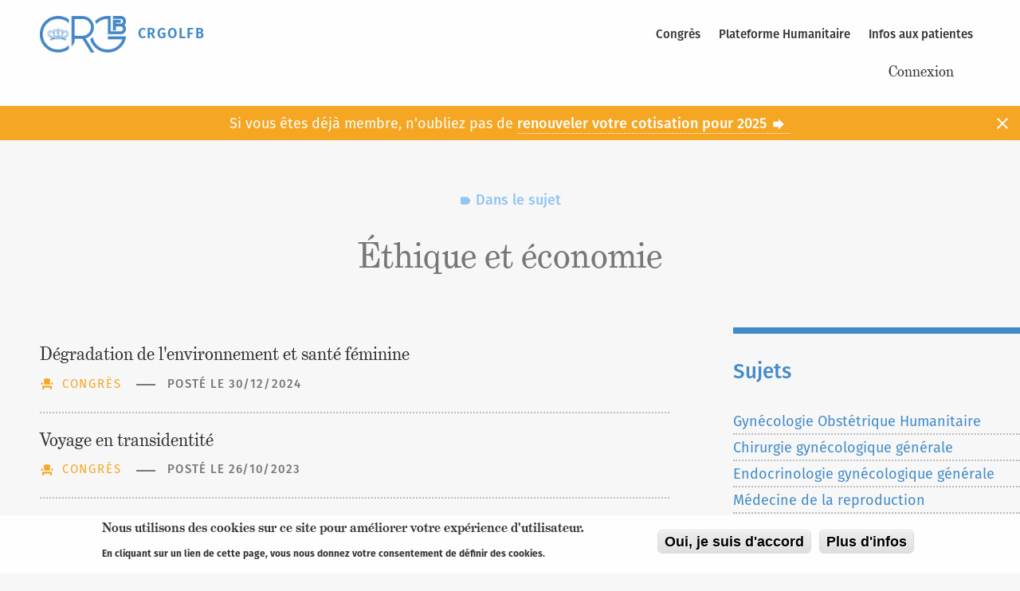

--- FILE ---
content_type: text/html; charset=UTF-8
request_url: https://www.crgolfb.be/fr/sujet/ethique-et-economie
body_size: 7553
content:
<!DOCTYPE html>
<html lang="fr" dir="ltr" prefix="content: http://purl.org/rss/1.0/modules/content/  dc: http://purl.org/dc/terms/  foaf: http://xmlns.com/foaf/0.1/  og: http://ogp.me/ns#  rdfs: http://www.w3.org/2000/01/rdf-schema#  schema: http://schema.org/  sioc: http://rdfs.org/sioc/ns#  sioct: http://rdfs.org/sioc/types#  skos: http://www.w3.org/2004/02/skos/core#  xsd: http://www.w3.org/2001/XMLSchema# ">
<head>
  <meta charset="utf-8" />
<meta name="theme-color" content="#428BCA" />
<script>(function(i,s,o,g,r,a,m){i["GoogleAnalyticsObject"]=r;i[r]=i[r]||function(){(i[r].q=i[r].q||[]).push(arguments)},i[r].l=1*new Date();a=s.createElement(o),m=s.getElementsByTagName(o)[0];a.async=1;a.src=g;m.parentNode.insertBefore(a,m)})(window,document,"script","https://www.google-analytics.com/analytics.js","ga");ga("create", "UA-26243535-44", {"cookieDomain":"auto"});ga("send", "pageview");</script>
<script>(function(h,o,t,j,a,r){
  h.hj=h.hj||function(){(h.hj.q=h.hj.q||[]).push(arguments)};
  h._hjSettings={hjid:"786977",hjsv:6};
  a=o.getElementsByTagName('head')[0];
  r=o.createElement('script');r.async=1;
  r.src=t+h._hjSettings.hjid+j+h._hjSettings.hjsv;
  a.appendChild(r);
})(window,document,'//static.hotjar.com/c/hotjar-','.js?sv=');</script>
<meta name="title" content="Éthique et économie | GGOLFB" />
<meta name="twitter:card" content="summary" />
<link rel="canonical" href="https://www.crgolfb.be/fr/sujet/ethique-et-economie" />
<meta name="Generator" content="Drupal 8 (https://www.drupal.org)" />
<meta name="MobileOptimized" content="width" />
<meta name="HandheldFriendly" content="true" />
<meta name="viewport" content="width=device-width, initial-scale=1.0" />
<style>div#sliding-popup, div#sliding-popup .eu-cookie-withdraw-banner, .eu-cookie-withdraw-tab {background: #fefefe} div#sliding-popup.eu-cookie-withdraw-wrapper { background: transparent; } #sliding-popup h1, #sliding-popup h2, #sliding-popup h3, #sliding-popup p, #sliding-popup label, #sliding-popup div, .eu-cookie-compliance-more-button, .eu-cookie-compliance-secondary-button, .eu-cookie-withdraw-tab { color: #333333;} .eu-cookie-withdraw-tab { border-color: #333333;}</style>
<link rel="alternate" hreflang="fr" href="https://www.crgolfb.be/fr/sujet/ethique-et-economie" />
<link rel="delete-form" href="/fr/taxonomy/term/26/delete" />
<link rel="edit-form" href="/fr/taxonomy/term/26/edit" />
<link rel="forum-edit-container-form" href="/fr/admin/structure/forum/edit/container/26" />
<link rel="forum-delete-form" href="/fr/admin/structure/forum/delete/forum/26" />
<link rel="forum-edit-form" href="/fr/admin/structure/forum/edit/forum/26" />
<link rel="drupal:content-translation-overview" href="/fr/taxonomy/term/26/translations" />
<link rel="drupal:content-translation-add" href="/fr/taxonomy/term/26/translations/add" />
<link rel="drupal:content-translation-edit" href="/fr/taxonomy/term/26/translations/edit" />
<link rel="drupal:content-translation-delete" href="/fr/taxonomy/term/26/translations/delete" />
<link href="/themes/custom/rings/images/favicons/apple-touch-icon.png" rel="apple-touch-icon" sizes="180x180" />
<link href="/themes/custom/rings/images/favicons/favicon-16x16.png" rel="icon" type="image/png" sizes="16x16" />
<link href="/themes/custom/rings/images/favicons/favicon-32x32.png" rel="icon" type="image/png" sizes="32x32" />

  <title>Éthique et économie | GGOLFB</title>
  <link rel="dns-prefetch" href="//use.typekit.net">
  <link rel="dns-prefetch" href="//ajax.googleapis.com"/>
  <link rel="dns-prefetch" href="//www.google-analytics.com"/>
      <script src="https://use.typekit.net/bcz5svj.js"></script>
  <script>try{Typekit.load({ async: false });}catch(e){}</script>
    <link rel="stylesheet" media="all" href="/sites/default/files/css/css_HpAhFDQwG1LFjfCCGhWbofT0UmKrfFX63SGUOm58qpg.css" />
<link rel="stylesheet" media="all" href="/sites/default/files/css/css_rbQJDbzlmeU25PFu1nknAlB8_6XyuVuv0SubLOIlm7Y.css" />

  
<!--[if lte IE 8]>
<script src="/core/assets/vendor/html5shiv/html5shiv.min.js?v=3.7.3"></script>
<![endif]-->
<script src="/core/assets/vendor/modernizr/modernizr.min.js?v=3.3.1"></script>

  <link href="https://fonts.googleapis.com/icon?family=Material+Icons"
      rel="stylesheet">
</head>
<body class="page-taxonomy-26 path-taxonomy">
    <!--[if lt IE 9]>
  <p class="browsehappy">You are using an <strong>outdated</strong> browser. Please <a href="http://browsehappy.com/">upgrade your browser</a> to improve your experience.</p>
  <![endif]-->
    <a href="#main-content" class="visually-hidden focusable">Aller au contenu principal</a>
  
    <div class="dialog-off-canvas-main-canvas" data-off-canvas-main-canvas>
    <div role="document" class="page">
      <header class="site-header clearfix" role="banner">
      <div class="header__left">
        <div class="system-branding-block">
  
    
            <a href="/fr" title="Accueil" rel="home" class="site-logo site-logo--w">
      <img src="/themes/custom/rings/CRGOLFB-w.png" alt="Accueil" style="width: 108px; height: auto;" />
    </a>
    <a href="/fr" title="Accueil" rel="home" class="site-logo site-logo--b">
      <img src="/themes/custom/rings/CRGOLFB.png" alt="Accueil" style="width: 108px; height: auto;" />
    </a>
  
      <a href="/fr" title="Accueil" rel="home" class="site-name">CRGOLFB</a>
    </div>


      </div>
      <div class="header__right">
        <nav role="navigation" aria-labelledby="block-rings-main-menu-menu" id="block-rings-main-menu" class="site-navigation">
            
  <h2 class="visually-hidden">Navigation principale</h2>
  

        


<button type="button" class="nav-toggle js-nav-toggle c-hamburger" data-a11y-toggle="nav-toggle-target">
  <span>toggle menu</span>
</button>



              <ul class="menu menu--first-level collapsible-box" id="nav-toggle-target">
                    <li class="menu-item">
                <a href="/fr/congr%C3%A8s" class="menu-link" data-drupal-link-system-path="congrès">Congrès</a>
              </li>
                <li class="menu-item">
                <a href="/fr/sujet/gynecologie-obstetrique-humanitaire" class="menu-link" data-drupal-link-system-path="taxonomy/term/58">Plateforme Humanitaire</a>
              </li>
                <li class="menu-item">
                <a href="/fr/infos-aux-patientes" class="menu-link" data-drupal-link-system-path="infos-aux-patientes">Infos aux patientes</a>
              </li>
        </ul>
  

  </nav>

<nav role="navigation" aria-labelledby="block-rings-account-menu-menu" class="block-rings-account-menu-menu">
            
  <h2 class="visually-hidden">Menu du compte de l&#039;utilisateur</h2>
  

        
              <ul class="menu menu--first-level">
                    <li class="menu-item">
                <a href="/fr/user/login" class="menu-link" data-drupal-link-system-path="user/login">Connexion</a>
              </li>
        </ul>
  


  </nav>


      </div>
    </header>
      <div class="flashnews orangebox">
  
    <div class="js-view-dom-id-70435e13ac7ba72d7a0a2d1adc4871b56865aae091a9b994585d9dbcbbac5923">
  
  
  

  
  
  

    

  
  

  
  
</div>


  <div class="flashnews__item">Si vous êtes déjà membre, n'oubliez pas de <a href="/fr/user/login" class="link--obvious">renouveler votre cotisation pour 2025 <i class="material-icons">forward</i></a></div>


  </div>
  
  <main role="main">
            <header class="align-center content-header--topic">
  <div class="topic-label__title"><i class="material-icons">label</i> Dans le sujet</div>

  <h1 class="page__title">Éthique et économie</h1>

</header>



    
        <section class="content-top">
      <div class="l-constrain">
          <div data-drupal-messages-fallback class="hidden"></div>


      </div>
    </section>
    
        <section class="main-content l-with-aside" id="#main-content">
    
      
        

        
                                    <div class="l-with-aside__content">
          
          
            <div class="system-main-block">
  
    
      <div class="views-element-container">
<div class="js-view-dom-id-8ea8380b5f30849cd2596b3dbe84ed9c7e430e90dabcfc5ba913cf1bc31567c3">
  
  
  

      <header>
      <div about="/fr/sujet/ethique-et-economie">
  
    
  
</div>

    </header>
  
  
  

    
  <ul class="dotted-list dotted-list--spaced">

          <li class="dotted-list__item">

<article class="teaser event event--teaser event--promoted event--sticky ">
  <h1 class="teaser__title"><a href="/fr/evenement/congres/degradation-de-lenvironnement-et-sante-feminine" rel="bookmark"><span>Dégradation de l&#039;environnement et santé féminine</span>
</a></h1>
  <footer class="teaser__footer">
        <span class="content_type_label"><i class="material-icons">event_seat</i> Congrès</span>
    
        <span class="node_date node_date--compact">Posté le 30/12/2024</span>
    
  </footer>
</article>
</li>
          <li class="dotted-list__item">

<article class="teaser event event--teaser event--promoted  ">
  <h1 class="teaser__title"><a href="/fr/evenement/congres/voyage-en-transidentite" rel="bookmark"><span>Voyage en transidentité</span>
</a></h1>
  <footer class="teaser__footer">
        <span class="content_type_label"><i class="material-icons">event_seat</i> Congrès</span>
    
        <span class="node_date node_date--compact">Posté le 26/10/2023</span>
    
  </footer>
</article>
</li>
          <li class="dotted-list__item">

<article class="teaser event event--teaser   ">
  <h1 class="teaser__title"><a href="/fr/evenement/congres/les-violences-gynecologiques-et-obstetricales-informer-pour-prevenir" rel="bookmark"><span>Les violences gynécologiques et obstétricales : (in)former pour prévenir</span>
</a></h1>
  <footer class="teaser__footer">
        <span class="content_type_label"><i class="material-icons">event_seat</i> Congrès</span>
    
        <span class="node_date node_date--compact">Posté le 12/12/2022</span>
    
  </footer>
</article>
</li>
          <li class="dotted-list__item">

<article class="teaser event event--teaser   ">
  <h1 class="teaser__title"><a href="/fr/evenement/congres/situation-de-la-sante-maternelle-internationale-en-2022-strategies-prioritaires" rel="bookmark"><span>Situation de la santé maternelle internationale en 2022 : stratégies prioritaires et écueils</span>
</a></h1>
  <footer class="teaser__footer">
        <span class="content_type_label"><i class="material-icons">event_seat</i> Congrès</span>
    
        <span class="node_date node_date--compact">Posté le 15/09/2022</span>
    
  </footer>
</article>
</li>
          <li class="dotted-list__item">

<article class="teaser event event--teaser   ">
  <h1 class="teaser__title"><a href="/fr/evenement/congres/8eme-symposium-international-dethique-en-perinatalite-eugenisme-2020" rel="bookmark"><span>8ème Symposium International d’Éthique en Périnatalité : &quot;EUGÉNISME 2.0.20&quot;</span>
</a></h1>
  <footer class="teaser__footer">
        <span class="content_type_label"><i class="material-icons">event_seat</i> Congrès</span>
    
        <span class="node_date node_date--compact">Posté le 11/05/2021</span>
    
  </footer>
</article>
</li>
          <li class="dotted-list__item">

<article class="teaser event event--teaser   ">
  <h1 class="teaser__title"><a href="/fr/evenement/congres/la-defense-professionnelle" rel="bookmark"><span>La défense professionnelle</span>
</a></h1>
  <footer class="teaser__footer">
        <span class="content_type_label"><i class="material-icons">event_seat</i> Congrès</span>
    
        <span class="node_date node_date--compact">Posté le 09/12/2020</span>
    
  </footer>
</article>
</li>
          <li class="dotted-list__item">

<article class="teaser event event--teaser   ">
  <h1 class="teaser__title"><a href="/fr/evenement/pma-ethique-philosophique-les-nouvelles-parentalites" rel="bookmark"><span>PMA éthique-philosophique : les nouvelles parentalités</span>
</a></h1>
  <footer class="teaser__footer">
        <span class="content_type_label"><i class="material-icons">event_seat</i> Congrès</span>
    
        <span class="node_date node_date--compact">Posté le 05/11/2019</span>
    
  </footer>
</article>
</li>
          <li class="dotted-list__item">

<article class="teaser event event--teaser   ">
  <h1 class="teaser__title"><a href="/fr/evenement/congres/8th-international-symposium-ethics-perinatology" rel="bookmark"><span>8th international symposium of Ethics in Perinatology</span>
</a></h1>
  <footer class="teaser__footer">
        <span class="content_type_label"><i class="material-icons">event_seat</i> Congrès</span>
    
        <span class="node_date node_date--compact">Posté le 04/11/2019</span>
    
  </footer>
</article>
</li>
          <li class="dotted-list__item">

<article class="teaser event event--teaser   ">
  <h1 class="teaser__title"><a href="/fr/evenement/congres/la-medecine-gyneco-obstetricale-humanitaire" rel="bookmark"><span>La médecine gynéco-obstétricale humanitaire</span>
</a></h1>
  <footer class="teaser__footer">
        <span class="content_type_label"><i class="material-icons">event_seat</i> Congrès</span>
    
        <span class="node_date node_date--compact">Posté le 23/01/2019</span>
    
  </footer>
</article>
</li>
          <li class="dotted-list__item">

<article class="teaser event event--teaser   ">
  <h1 class="teaser__title"><a href="/fr/evenement/congres/la-relation-patient-soignant-la-quete-du-graal" rel="bookmark"><span>La relation patient-soignant : la quête du Graal </span>
</a></h1>
  <footer class="teaser__footer">
        <span class="content_type_label"><i class="material-icons">event_seat</i> Congrès</span>
    
        <span class="node_date node_date--compact">Posté le 21/12/2017</span>
    
  </footer>
</article>
</li>
          <li class="dotted-list__item">

<article class="teaser event event--teaser   ">
  <h1 class="teaser__title"><a href="/fr/evenement/congres/la-formation-continue-du-gynecologue-obstetricien-pourquoi-comment" rel="bookmark"><span>La formation continue du gynécologue-obstétricien : Pourquoi ? Comment ? </span>
</a></h1>
  <footer class="teaser__footer">
        <span class="content_type_label"><i class="material-icons">event_seat</i> Congrès</span>
    
        <span class="node_date node_date--compact">Posté le 25/09/2017</span>
    
  </footer>
</article>
</li>
          <li class="dotted-list__item">

<article class="teaser event event--teaser   ">
  <h1 class="teaser__title"><a href="/fr/evenement/congres/les-limites-en-gynecologie-obstetrique" rel="bookmark"><span>Les limites en gynécologie obstétrique</span>
</a></h1>
  <footer class="teaser__footer">
        <span class="content_type_label"><i class="material-icons">event_seat</i> Congrès</span>
    
        <span class="node_date node_date--compact">Posté le 18/08/2017</span>
    
  </footer>
</article>
</li>
          <li class="dotted-list__item">

<article class="teaser event event--teaser   ">
  <h1 class="teaser__title"><a href="/fr/evenement/congres/evolution-de-la-profession-de-gynecologue" rel="bookmark"><span>Evolution de la profession de gynécologue</span>
</a></h1>
  <footer class="teaser__footer">
        <span class="content_type_label"><i class="material-icons">event_seat</i> Congrès</span>
    
        <span class="node_date node_date--compact">Posté le 06/06/2017</span>
    
  </footer>
</article>
</li>
    
  </ul>


    

  
  

  
  
</div>

</div>

  </div>


                    </div>
                  
                  <aside role="complementary" class="l-with-aside__sidebar">
              


  <div class="contextual-region box-aside topic-list-by-context-block">
    <div class="js-view-dom-id-ea61893dafc8497963e36bc2b64d2c470ac16903da7246932d7335e0795aa772">
  
  
  

  
  
  

    

  
  

  
  
</div>


  </div>
<div class="box-aside topic-list-by-context-block">
  
        <h2  class="box-aside__title topic-list-by-context-block__title block__title">Sujets</h2>
      
      <div class="views-element-container">
<div class="js-view-dom-id-a34a15582c16b1d8fd7ad9cdc2430c9df6ed6f821c61de32b317ce116b2cf326">
  
  
  

  
  
  

    
  <ul class="dotted-list pillbox-menu">

          <li class="dotted-list__item"><a href="/fr/sujet/gynecologie-obstetrique-humanitaire" hreflang="fr">Gynécologie Obstétrique Humanitaire</a></li>
          <li class="dotted-list__item"><a href="/fr/sujet/chirurgie-gynecologique-generale" hreflang="fr">Chirurgie gynécologique générale</a></li>
          <li class="dotted-list__item"><a href="/fr/sujet/endocrinologie-gynecologique-generale" hreflang="fr">Endocrinologie gynécologique générale</a></li>
          <li class="dotted-list__item"><a href="/fr/sujet/medecine-de-la-reproduction" hreflang="fr">Médecine de la reproduction</a></li>
          <li class="dotted-list__item"><a href="/fr/sujet/oncologie" hreflang="fr">Oncologie</a></li>
          <li class="dotted-list__item"><a href="/fr/sujet/perinatalite" hreflang="fr">Périnatalité</a></li>
          <li class="dotted-list__item"><a href="/fr/sujet/cellule-de-defense-professionnelle" hreflang="fr">Cellule de défense professionnelle</a></li>
          <li class="dotted-list__item"><a href="/fr/sujet/ethique-et-economie" hreflang="fr">Éthique et économie</a></li>
    
  </ul>


    

  
  

  
  
</div>

</div>

  </div>


          </aside>
        
      
    </section>
        <section class="content-bottom">
        <div class="member-c2a-block">
  
    
      <section class="c2a-block">
  <div class="l-constrain">
    <h1 class="c2a-block__title align-center">Devenez membre CRGOLFB</h1>
    <div class="c2a-block__features">
      <div class="c2a-block__feature">
        <i class="icn-event"></i>
        <h2 class="c2a-block__feature-title">Accès gratuit à la plupart des événements</h2>
        <p class="c2a-block__feature-body">Réductions aux événements de partenaires et entrée gratuite aux congrès du CRGOLFB si vous êtes préalablement inscrit.</p>
      </div>
      <div class="c2a-block__feature">
        <i class="icn-reco"></i>
        <h2 class="c2a-block__feature-title">Accès aux présentations des congrès</h2>
        <p class="c2a-block__feature-body">Compte utilisateur donnant accès aux présentations sur le site</p>
      </div>
      <div class="c2a-block__feature">
        <i class="icn-training"></i>
        <h2 class="c2a-block__feature-title">Accès et réductions aux formations</h2>
        <p class="c2a-block__feature-body">Réductions aux formations de partenaires et accès aux vidéos de l'enseignement universitaire de l'EIUGO</p>
      </div>
    </div>
    <p class="c2a-block__notice align-center">En devenant membre, vous prenez aussi part à notre vocation de formation continue et aux groupes de travail qui s’attachent à répondre aux questions d’actualité de notre domaine.</p>
                <p class="align-center"><a href="/fr/ggolfb/devenir-membre-du-crgolfb" class="button button--reverse">Je veux m’inscrire</a></p>
            </div>
</section>

  </div>


    </section>
      </main>

      <footer class="site-footer" role="contentinfo">
  <div class="l-constrain">
    <div class="l-neat-container">
            <div class="footer_left">
        <nav role="navigation" aria-labelledby="block-navigationprincipale-menu" id="block-navigationprincipale">
            
  <h2 class="footer-block__title visually-hidden">Navigation principale</h2>
  

        

              <ul class="menu">
                    <li class="menu-item">
                <a href="/fr/congr%C3%A8s" class="menu-link" data-drupal-link-system-path="congrès">Congrès</a>
              </li>
                <li class="menu-item">
                <a href="/fr/sujet/gynecologie-obstetrique-humanitaire" class="menu-link" data-drupal-link-system-path="taxonomy/term/58">Plateforme Humanitaire</a>
              </li>
                <li class="menu-item">
                <a href="/fr/infos-aux-patientes" class="menu-link" data-drupal-link-system-path="infos-aux-patientes">Infos aux patientes</a>
              </li>
        </ul>
  

  </nav>


      </div>
                  <div class="footer_center">
        
<nav role="navigation" aria-labelledby="block-rings-footer-menu" class="block-rings-footer-menu">
            
  <h2 class="footer-block__title visually-hidden">Menu Pied de page</h2>
  

        

              <ul class="menu">
                    <li class="menu-item">
                <a href="/fr/ggolfb/presentation-du-crgolfb" class="menu-link" data-drupal-link-system-path="node/7">À propos du CRGOLFB</a>
              </li>
                <li class="menu-item">
                <a href="/fr/ggolfb/politique-en-matiere-de-gestion-de-la-vie-privee" class="menu-link" data-drupal-link-system-path="node/579">Légal</a>
              </li>
                <li class="menu-item">
                <a href="http://www.draft.rbsog.be/fr" class="menu-link">SRBGO</a>
              </li>
                <li class="menu-item">
                <a href="https://www.vvog.be/" class="menu-link">VVOG</a>
              </li>
                <li class="menu-item">
                <a href="/ggolfb/devenir-membre-du-ggolfb" class="menu-link">Devenir membre</a>
              </li>
                <li class="menu-item">
                <a href="/fr/user/login" class="menu-link" data-drupal-link-system-path="user/login">Se connecter</a>
              </li>
        </ul>
  

  </nav>


      </div>
                  <div class="footer_right">
        <div class="mailchimp-form-block">
  
    
      <div id="mc_embed_signup" class="footer mc_embed_signup">
  <form action="//ggolfb.us16.list-manage.com/subscribe/post?u=674cdde9f7cf31f0d97119163&amp;amp;id=d1fbdaa0f1" method="post" id="mc-embedded-subscribe-form" name="mc-embedded-subscribe-form" class="validate" target="_blank" novalidate>
    <div id="mc_embed_signup_scroll">
              <p>Soyez notifié des prochains congrès et publications par mail</p>
            <div class="mc-field-group form-item--discreet">
        <label for="mce-EMAIL" class="element-hidden">Email </label>
        <input type="email" value="" name="EMAIL" class="required email form-email input--discreet" id="mce-EMAIL" placeholder="Entrez votre e-mail ...">
        <input type="submit" value="Ok" name="subscribe" id="mc-embedded-subscribe" class="footer mc_embed_signup button form__submit">
      </div>
      <div id="mce-responses" class="clear">
        <div class="response" id="mce-error-response" style="display:none"></div>
        <div class="response" id="mce-success-response" style="display:none"></div>
      </div>    <!-- real people should not fill this in and expect good things - do not remove this or risk form bot signups-->
      <div style="position: absolute; left: -5000px;" aria-hidden="true"><input type="text" name="b_674cdde9f7cf31f0d97119163_d1fbdaa0f1" tabindex="-1" value=""></div>
    </div>
  </form>
</div>

  </div>
<div class="language-switcher-language-url language-blocklanguage-interface" role="navigation">
  
    
      <ul class="links"><li hreflang="fr" data-drupal-link-system-path="taxonomy/term/26" class="fr is-active"><a href="/fr/sujet/ethique-et-economie" class="language-link is-active" hreflang="fr" data-drupal-link-system-path="taxonomy/term/26">Français</a></li><li hreflang="en" data-drupal-link-system-path="taxonomy/term/26" class="en"><a href="/en/taxonomy/term/26" class="language-link" hreflang="en" data-drupal-link-system-path="taxonomy/term/26">English</a></li></ul>
  </div>


      </div>
          </div>
    <p class="site-credit">
      <span>© CRGOLFB 2025</span>
      <span>Site par <a href="https://tiltfactory.com/">Tilt Factory</a></span>
    </p>
 </div>
</footer>
  
    <section class="utility">
    <div class="l-constrain">
    
    </div>
  </section>
  </div>

  </div>

  
  <script type="application/json" data-drupal-selector="drupal-settings-json">{"path":{"baseUrl":"\/","scriptPath":null,"pathPrefix":"fr\/","currentPath":"taxonomy\/term\/26","currentPathIsAdmin":false,"isFront":false,"currentLanguage":"fr"},"pluralDelimiter":"\u0003","suppressDeprecationErrors":true,"ajaxPageState":{"libraries":"core\/html5shiv,eu_cookie_compliance\/eu_cookie_compliance,google_analytics\/google_analytics,rings\/base,rings\/flashnews,rings\/navigation,system\/base,views\/views.module","theme":"rings","theme_token":null},"ajaxTrustedUrl":[],"google_analytics":{"trackOutbound":true,"trackMailto":true,"trackDownload":true,"trackDownloadExtensions":"7z|aac|arc|arj|asf|asx|avi|bin|csv|doc(x|m)?|dot(x|m)?|exe|flv|gif|gz|gzip|hqx|jar|jpe?g|js|mp(2|3|4|e?g)|mov(ie)?|msi|msp|pdf|phps|png|ppt(x|m)?|pot(x|m)?|pps(x|m)?|ppam|sld(x|m)?|thmx|qtm?|ra(m|r)?|sea|sit|tar|tgz|torrent|txt|wav|wma|wmv|wpd|xls(x|m|b)?|xlt(x|m)|xlam|xml|z|zip"},"eu_cookie_compliance":{"popup_enabled":true,"popup_agreed_enabled":false,"popup_hide_agreed":false,"popup_clicking_confirmation":true,"popup_scrolling_confirmation":false,"popup_html_info":"\u003Cdiv class=\u0022eu-cookie-compliance-banner eu-cookie-compliance-banner-info\u0022\u003E\n    \u003Cdiv class =\u0022popup-content info eu-cookie-compliance-content\u0022\u003E\n        \u003Cdiv id=\u0022popup-text\u0022 class=\u0022eu-cookie-compliance-message\u0022\u003E\n            \u003Ch2\u003ENous utilisons des cookies sur ce site pour am\u00e9liorer votre exp\u00e9rience d\u0027utilisateur.\u003C\/h2\u003E\n\u003Cp\u003EEn cliquant sur un lien de cette page, vous nous donnez votre consentement de d\u00e9finir des cookies.\u003C\/p\u003E\n\n        \u003C\/div\u003E\n        \u003Cdiv id=\u0022popup-buttons\u0022 class=\u0022eu-cookie-compliance-buttons\u0022\u003E\n            \u003Cbutton type=\u0022button\u0022 class=\u0022agree-button eu-cookie-compliance-agree-button\u0022\u003EOui, je suis d\u0026#039;accord\u003C\/button\u003E\n                            \u003Cbutton type=\u0022button\u0022 class=\u0022disagree-button find-more-button eu-cookie-compliance-more-button\u0022\u003EPlus d\u0026#039;infos\u003C\/button\u003E\n                    \u003C\/div\u003E\n    \u003C\/div\u003E\n\u003C\/div\u003E","use_mobile_message":false,"mobile_popup_html_info":"\u003Cdiv class=\u0022eu-cookie-compliance-banner eu-cookie-compliance-banner-info\u0022\u003E\n    \u003Cdiv class =\u0022popup-content info eu-cookie-compliance-content\u0022\u003E\n        \u003Cdiv id=\u0022popup-text\u0022 class=\u0022eu-cookie-compliance-message\u0022\u003E\n            \n        \u003C\/div\u003E\n        \u003Cdiv id=\u0022popup-buttons\u0022 class=\u0022eu-cookie-compliance-buttons\u0022\u003E\n            \u003Cbutton type=\u0022button\u0022 class=\u0022agree-button eu-cookie-compliance-agree-button\u0022\u003EOui, je suis d\u0026#039;accord\u003C\/button\u003E\n                            \u003Cbutton type=\u0022button\u0022 class=\u0022disagree-button find-more-button eu-cookie-compliance-more-button\u0022\u003EPlus d\u0026#039;infos\u003C\/button\u003E\n                    \u003C\/div\u003E\n    \u003C\/div\u003E\n\u003C\/div\u003E","mobile_breakpoint":768,"popup_html_agreed":false,"popup_use_bare_css":false,"popup_height":"auto","popup_width":"100%","popup_delay":1000,"popup_link":"\/fr\/ggolfb\/politique-relative-aux-cookies","popup_link_new_window":true,"popup_position":false,"fixed_top_position":true,"popup_language":"fr","store_consent":false,"better_support_for_screen_readers":false,"cookie_name":"","reload_page":false,"domain":"","domain_all_sites":false,"popup_eu_only_js":false,"cookie_lifetime":100,"cookie_session":0,"disagree_do_not_show_popup":false,"method":"default","whitelisted_cookies":"","withdraw_markup":"\u003Cbutton type=\u0022button\u0022 class=\u0022eu-cookie-withdraw-tab\u0022\u003EPrivacy settings\u003C\/button\u003E\n\u003Cdiv class=\u0022eu-cookie-withdraw-banner\u0022\u003E\n  \u003Cdiv class=\u0022popup-content info eu-cookie-compliance-content\u0022\u003E\n    \u003Cdiv id=\u0022popup-text\u0022 class=\u0022eu-cookie-compliance-message\u0022\u003E\n      \u003Ch2\u003EWe use cookies on this site to enhance your user experience\u003C\/h2\u003E\n\u003Cp\u003EYou have given your consent for us to set cookies.\u003C\/p\u003E\n\n    \u003C\/div\u003E\n    \u003Cdiv id=\u0022popup-buttons\u0022 class=\u0022eu-cookie-compliance-buttons\u0022\u003E\n      \u003Cbutton type=\u0022button\u0022 class=\u0022eu-cookie-withdraw-button\u0022\u003EWithdraw consent\u003C\/button\u003E\n    \u003C\/div\u003E\n  \u003C\/div\u003E\n\u003C\/div\u003E","withdraw_enabled":false,"withdraw_button_on_info_popup":false,"cookie_categories":[],"enable_save_preferences_button":true,"fix_first_cookie_category":true,"select_all_categories_by_default":false},"user":{"uid":0,"permissionsHash":"af4491c613e3e7f448ad8a918721d22947b01cfea1b3e433590e270617a86baf"}}</script>
<script src="/core/assets/vendor/jquery/jquery.min.js?v=3.4.1"></script>
<script src="/core/assets/vendor/jquery-once/jquery.once.min.js?v=2.2.0"></script>
<script src="/core/misc/drupalSettingsLoader.js?v=8.8.0"></script>
<script src="/sites/default/files/languages/fr_OkbD0osnrzo3OuGyc9ahfXOsuCgMacVpunC51hAswHo.js?sxskeo"></script>
<script src="/core/misc/drupal.js?v=8.8.0"></script>
<script src="/core/misc/drupal.init.js?v=8.8.0"></script>
<script src="/modules/contrib/google_analytics/js/google_analytics.js?v=8.8.0"></script>
<script src="/core/misc/progress.js?v=8.8.0"></script>
<script src="/core/misc/ajax.js?v=8.8.0"></script>
<script src="/core/themes/stable/js/ajax.js?v=8.8.0"></script>
<script src="/core/assets/vendor/jquery.cookie/jquery.cookie.min.js?v=1.4.1"></script>
<script src="/modules/contrib/eu_cookie_compliance/js/eu_cookie_compliance.js?v=1"></script>
<script src="/themes/custom/rings/js/lib/js-cookie/js.cookie.js?v=2.2.0"></script>
<script src="/themes/custom/rings/js/flashnews.js?sxskeo"></script>
<script src="/themes/custom/rings/js/lib/a11y-toggle/a11y-toggle.min.js?v=1.x"></script>
<script src="/themes/custom/rings/js/navigation.js?v=1.x"></script>

</body>
</html>


--- FILE ---
content_type: text/css
request_url: https://www.crgolfb.be/sites/default/files/css/css_rbQJDbzlmeU25PFu1nknAlB8_6XyuVuv0SubLOIlm7Y.css
body_size: 14780
content:
html{line-height:1.15;-ms-text-size-adjust:100%;-webkit-text-size-adjust:100%;}body{margin:0;}article,aside,footer,header,nav,section{display:block;}h1{font-size:2em;margin:0.67em 0;}figcaption,figure,main{display:block;}figure{margin:1em 40px;}hr{box-sizing:content-box;height:0;overflow:visible;}pre{font-family:monospace,monospace;font-size:1em;}a{background-color:transparent;-webkit-text-decoration-skip:objects;}abbr[title]{border-bottom:none;text-decoration:underline;text-decoration:underline dotted;}b,strong{font-weight:inherit;}b,strong{font-weight:bolder;}code,kbd,samp{font-family:monospace,monospace;font-size:1em;}dfn{font-style:italic;}mark{background-color:#ff0;color:#000;}small{font-size:80%;}sub,sup{font-size:75%;line-height:0;position:relative;vertical-align:baseline;}sub{bottom:-0.25em;}sup{top:-0.5em;}audio,video{display:inline-block;}audio:not([controls]){display:none;height:0;}img{border-style:none;}svg:not(:root){overflow:hidden;}button,input,optgroup,select,textarea{font-family:sans-serif;font-size:100%;line-height:1.15;margin:0;}button,input{overflow:visible;}button,select{text-transform:none;}button,html [type="button"],[type="reset"],[type="submit"]{-webkit-appearance:button;}button::-moz-focus-inner,[type="button"]::-moz-focus-inner,[type="reset"]::-moz-focus-inner,[type="submit"]::-moz-focus-inner{border-style:none;padding:0;}button:-moz-focusring,[type="button"]:-moz-focusring,[type="reset"]:-moz-focusring,[type="submit"]:-moz-focusring{outline:1px dotted ButtonText;}fieldset{padding:0.35em 0.75em 0.625em;}legend{box-sizing:border-box;color:inherit;display:table;max-width:100%;padding:0;white-space:normal;}progress{display:inline-block;vertical-align:baseline;}textarea{overflow:auto;}[type="checkbox"],[type="radio"]{box-sizing:border-box;padding:0;}[type="number"]::-webkit-inner-spin-button,[type="number"]::-webkit-outer-spin-button{height:auto;}[type="search"]{-webkit-appearance:textfield;outline-offset:-2px;}[type="search"]::-webkit-search-cancel-button,[type="search"]::-webkit-search-decoration{-webkit-appearance:none;}::-webkit-file-upload-button{-webkit-appearance:button;font:inherit;}details,menu{display:block;}summary{display:list-item;}canvas{display:inline-block;}template{display:none;}[hidden]{display:none;}*,*:before,*:after{transition-property:background-color,border-color,box-shadow,color,opacity,text-shadow,transform;transition-duration:0.15s;transition-timing-function:linear;}html{font-size:1rem;line-height:1.5;}body{-webkit-font-smoothing:antialiased;background-color:#F7F7F7;color:#333;font-family:"fira-sans","Helvetica Neue","Helvetica","Roboto","Arial",sans-serif;}h1,h2,h3,h4,h5,h6{-webkit-hyphens:none;-ms-hyphens:none;hyphens:none;color:#333;font-family:"grad","Georgia","Cambria","Times New Roman","Times",serif;line-height:1.3;font-weight:500;text-rendering:optimizeLegibility;}h1{font-size:2.488rem;margin-bottom:1.123rem;}h2{font-size:2.074rem;margin:2.808rem 0 .936rem;}h3{font-size:1.728rem;margin:2.34rem 0 1.56rem;}h4{font-size:1.44rem;line-height:1.3;margin:1.95rem 0 .65rem;}h5{font-size:1.2rem;margin:1.625rem 0 .542rem;}h6{font-size:1rem;margin:1.354rem 0 .451rem;}a{color:#428BCA;-webkit-text-decoration-skip:ink;text-decoration-skip:ink;outline-offset:.125em;position:relative;}a:focus,a:hover{color:#6aa3d5;text-decoration:none;}a:visited{color:#245682;}abbr{font-variant:small-caps;}abbr:hover{cursor:help;}blockquote{color:#555;border-left:3px solid #E3E3E3;font-style:italic;margin:0 0 1.688rem 1em;padding-left:1em;}code{background-color:#fefefe;color:#515151;}dd{margin-bottom:1.688rem;}dl{margin:0 0 1.688rem;}figcaption{color:#4d4d4d;font-style:italic;}hr{border:none;border-bottom:1px solid #bbb;margin:1.688rem 0;}img,picture{max-width:100%;height:auto;}input[type="image"]{box-sizing:content-box;}input[type="search"]{-webkit-appearance:none;-moz-appearance:none;-ms-appearance:none;-o-appearance:none;appearance:none;max-width:100%;}legend{margin:0;}mark{background:#ff0;color:#111;}ol{margin:0 0 1.688rem;padding:0 0 0 1.111rem;}ol ol,ol ul{margin:0;}p{margin:1.688rem 0;}pre{margin:0 0 1.688rem;}small{font-size:.833rem;}ul{margin:0 0 1.688rem;padding:0 0 0 1.111rem;}ul ol,ul ul{margin:0;}.element-hidden{display:none;}.clearfix{zoom:1;}.clearfix:after{content:"";display:table;clear:both;}.list-inline{padding-left:0;margin-left:-1em;list-style:none;}.list-inline>li{display:inline-block;padding-right:1em;padding-left:1em;}.list-clean{list-style:none;padding-left:0;}.align-center{text-align:center;}.vertical-title{color:#777;font-size:1rem;font-size:.833rem;letter-spacing:.02rem;font-family:"fira-sans","Helvetica Neue","Helvetica","Roboto","Arial",sans-serif;font-weight:500;text-transform:uppercase;text-align:center;margin:0 0 3.375rem;}.vertical-title:after{background-color:#777;content:"";display:block;height:24px;margin:1.688rem auto;width:2px;}.airy{margin-bottom:5.062rem;margin-top:5.062rem;}.link--obvious{border-bottom:1px dotted #428BCA;color:#428BCA;font-weight:500;line-height:1;text-decoration:none;}.link--obvious:visited{color:#428BCA;}.link--obvious i{font-size:20px;margin:0 .25em 0 0;vertical-align:sub;}@media all and (min-width:48.062em){html{font-size:1.125rem;}}@media screen and (min-width:48.062em){.desktop-hidden{display:none;}.airy{margin-bottom:10.125rem;margin-top:10.125rem;}}@media print{*{background:transparent !important;box-shadow:none !important;color:#000 !important;-ms-filter:none !important;filter:none !important;text-shadow:none !important;}iframe,nav{display:none;}a,a:visited{text-decoration:none;}a[href]:after{color:blue;}a[href^="mailto:"]:after{content:"";}blockquote,pre{border:1px solid #999;page-break-inside:avoid;}thead{display:table-header-group;}img,tr,ul{page-break-inside:avoid;}img{max-width:100% !important;}h1 a:after,h2 a:after,h3 a:after,h4 a:after,h5 a:after,h6 a:after{display:inline-block;}h2,h3,h4,p{orphans:3;widows:3;}h2,h3,h4{page-break-after:avoid;}}
.l-constrain{padding-left:1.111rem;padding-right:1.111rem;}.l-grid{margin-left:1.111rem;margin-right:1.111rem;}.l-grid::after{clear:both;content:"";display:table;}.l-constrain .l-grid{margin-left:0;margin-right:0;}.l-grid__row{margin-left:-1.111rem;margin-right:-1.111rem;}.l-grid__row::after{clear:both;content:"";display:table;}.l-grid__column{box-sizing:border-box;margin-bottom:1.688rem;padding-left:1.111rem;padding-right:1.111rem;width:100%;}.l-with-aside__content{padding-left:1.111rem;padding-right:1.111rem;margin-bottom:3.375rem;}.l-with-aside__sidebar{padding-left:1.111rem;padding-right:1.111rem;margin-bottom:3.375rem;}.l-with-aside-left{margin-top:3.375rem;margin-bottom:4px;}.l-with-aside__sidebar-left{border-bottom:4px solid #bbb;margin-bottom:3.375rem;margin-top:1.688rem;padding-left:1.111rem;padding-right:1.111rem;margin-bottom:3.375rem;}.l-with-aside-left__content{padding-left:1.111rem;padding-right:1.111rem;margin-bottom:3.375rem;}.l-with-aside-left__content .l-constrain{max-width:none;padding:0;}.v-center--overflowing .left{position:relative;z-index:1;}.v-center--overflowing .right .whitebox{margin-top:-1.688rem;position:relative;z-index:0;}.v-center--overflowing-right .front-section__topic-title{margin-bottom:1.688rem;margin-top:1.688rem;}.v-center--overflowing-right .right{position:relative;z-index:1;}.v-center--overflowing-right .whitebox{margin-top:-1.688rem;}.js-noscroll{height:100%;overflow:hidden;position:relative;}.page{background-color:#F7F7F7;}.site-header{background:#fefefe;box-shadow:#E3E3E3 0 1px 0;padding:1.125rem 1.111rem;display:-ms-flexbox;display:flex;-ms-flex-flow:row nowrap;flex-flow:row nowrap;-ms-flex-wrap:nowrap;flex-wrap:nowrap;-ms-flex-pack:end;justify-content:flex-end;}.site-header .menu--first-level{margin-bottom:0;}.header__left{-ms-flex-item-align:start;align-self:flex-start;margin-right:auto;}.header__right{-ms-flex:1 1 0%;flex:1 1 0%;-ms-flex-align:center;align-items:center;display:-ms-flexbox;display:flex;text-align:right;-ms-flex-wrap:wrap;flex-wrap:wrap;-ms-flex-pack:end;justify-content:flex-end;}.content--spaced [role="main"]{margin-top:3.375rem;}.content--spaced .main-content{margin-bottom:6.75rem;}.site-footer .menu a[href*="//"]:not([href*="ggolfb"]):after,.site-footer .menu [href*="user/login"]:after{content:"";display:inline-block;margin-left:.5em;vertical-align:baseline;}.site-footer{background:#428BCA url(/themes/custom/rings/images/bg-footer.png) no-repeat left top;background-size:cover;color:#fefefe;margin-top:.222rem;padding:3.375rem 0 1.688rem;}.site-footer .menu{display:block;margin-bottom:0;}.site-footer .menu a[href*="//"]:not([href*="ggolfb"]):after{background:url(/themes/custom/rings/images/icn-ext-link.svg) center;height:15px;width:15px;}.site-footer .menu [href*="user/login"]:after{background:url(/themes/custom/rings/images/icn-login-link.svg) center;height:16px;width:16px;}.site-footer .menu [href*="user/login"],.site-footer .menu [href*="devenir-membre"]{color:#F5A623;}.site-footer .menu [href*="user/login"]:focus:before,.site-footer .menu [href*="user/login"]:hover:before,.site-footer .menu [href*="devenir-membre"]:focus:before,.site-footer .menu [href*="devenir-membre"]:hover:before{background-color:#F5A623;}.site-footer .menu-item{display:block;}.site-footer .menu-link{display:inline-block;font-family:"grad","Georgia","Cambria","Times New Roman","Times",serif;line-height:2;text-decoration:none;}.site-footer .menu-link:before{bottom:0;display:block;height:2px;left:0;position:absolute;width:100%;transition:all 250ms;content:'';}.site-footer .menu-link:focus:before,.site-footer .menu-link:hover:before{background:#fefefe;transform:translateY(-2px);}.site-footer a{color:#fefefe;}.site-footer a:visited{color:#fefefe;}.footer-block__title{color:#fefefe;font-size:1.44rem;}.footer_left{margin-bottom:1.688rem;}.footer_center{margin-bottom:1.688rem;}.footer_right{margin-bottom:1.688rem;}.site-credit{clear:both;color:#91C5F2;font-size:0;margin-bottom:0;}.site-credit a,.site-credit a:visited{color:#91C5F2;text-decoration:none;}.site-credit a:hover{color:#fefefe;}.site-credit span{font-size:.833rem;}.site-credit span+span:before{border-radius:50%;border:1px solid #91C5F2;content:"";display:inline-block;height:4px;margin:0 .7em;vertical-align:middle;width:4px;}@media screen and (min-width:48.062em){.l-constrain{margin-left:auto;margin-right:auto;max-width:90%;padding-left:0;padding-right:0;}.l-grid__column{float:left;}.l-grid--cols-2 .l-grid__column{width:50%;}.l-grid--cols-3 .l-grid__column{width:33.333%;}.l-grid--cols-4 .l-grid__column{width:25%;}.l-grid--cols-5 .l-grid__column{width:20%;}.l-grid--cols-6 .l-grid__column{width:16.667%;}.l-neat-container{margin-left:-20px;margin-right:-20px;width:calc(100% + 40px);}.l-neat-container::after{clear:both;content:"";display:block;}.l-with-aside__content{margin-left:auto;margin-right:auto;max-width:90%;padding-left:0;padding-right:0;}.l-with-aside__sidebar{margin-left:auto;margin-right:auto;max-width:90%;padding-left:0;padding-right:0;}.l-with-aside__sidebar-left{margin-right:auto;margin-left:0;padding-left:0;padding-right:0;}.l-with-aside-left__content{margin-left:auto;margin-right:auto;max-width:90%;padding-left:0;padding-right:0;}.site-footer .menu-item{margin-bottom:.562rem;}.site-footer .menu-link{font-size:1.2rem;}}@media only screen and (min-width:56.889rem){.footer_left{width:calc(25% - 1.389rem);float:left;margin-left:1.111rem;}.footer_center{width:calc(25% - 1.389rem);float:left;margin-left:1.111rem;}.footer_right{width:calc(50% - 1.667rem);float:left;margin-left:1.111rem;}}@media screen and (min-width:65.5em){.l-constrain{max-width:56.889rem;}.l-with-aside{display:-ms-flexbox;display:flex;-ms-flex-wrap:nowrap;flex-wrap:nowrap;-ms-flex-pack:justify;justify-content:space-between;}.l-with-aside__content{-ms-flex:1 1 0%;flex:1 1 0%;margin-left:calc((100% - 56.889rem)/2);margin-right:4.444rem;max-width:56.889rem;}.l-with-aside__sidebar{margin-right:inherit;max-width:none;width:17.778rem;}.l-with-aside-left{display:-ms-flexbox;display:flex;-ms-flex-wrap:nowrap;flex-wrap:nowrap;-ms-flex-pack:justify;justify-content:space-between;}.l-with-aside__sidebar-left{border-bottom:0;border-right:4px solid #bbb;margin-bottom:0;margin-top:0;max-width:none;width:17.778rem;}.l-with-aside-left__content{-ms-flex:1 1 0%;flex:1 1 0%;margin-right:calc((100% - 56.889rem)/2);margin-left:4.444rem;max-width:56.889rem;}.v-center{display:-ms-flexbox;display:flex;-ms-flex-pack:distribute;justify-content:space-around;-ms-flex-align:center;align-items:center;}.v-center>*{margin:0;width:50%;}.v-center .left{margin-right:5.062rem;}.v-center--overflowing .front-section__topic-title{padding-right:1.667rem;}.v-center--overflowing .left{width:55%;}.v-center--overflowing .right{width:45%;}.v-center--overflowing .right .whitebox{margin-left:-6.111rem;padding-left:3.375rem;padding-right:2.531rem;padding-bottom:3.375rem;margin-top:0;}.v-center--overflowing-right{display:-ms-flexbox;display:flex;-ms-flex-direction:row-reverse;flex-direction:row-reverse;}.v-center--overflowing-right .front-section__topic-title{padding-left:2.778rem;}.v-center--overflowing-right .left{-ms-flex-preferred-size:45%;flex-basis:45%;}.v-center--overflowing-right .right img{display:block;margin-left:auto;}.v-center--overflowing-right .right{-ms-flex-preferred-size:55%;flex-basis:55%;}.v-center--overflowing-right .whitebox{margin-right:-6.111rem;padding-right:3.375rem;padding-left:2.531rem;padding-bottom:3.375rem;}.site-footer .menu-item{margin-bottom:1.125rem;}}@media screen and (min-width:76.25em){.l-constrain{max-width:65.556rem;}.l-with-aside__content{margin-left:calc((100% - 65.556rem)/2);max-width:65.556rem;}.l-with-aside__sidebar{width:20rem;}.l-with-aside__sidebar-left{width:20rem;}.l-with-aside-left__content{margin-right:calc((100% - 65.556rem)/2);max-width:65.556rem;}.v-center--overflowing .front-section__topic-title{padding-right:3.333rem;}.v-center--overflowing .right .whitebox{margin-left:-8.333rem;padding-right:2.531rem;}.v-center--overflowing-right .front-section__topic-title{padding-left:5rem;}.v-center--overflowing-right .whitebox{margin-right:-8.333rem;padding-left:2.531rem;}.site-header{padding:1.125rem 2.778rem;}}
.breadcrumb{background-color:#eee;border-radius:5px;padding:.278rem .556rem;}.breadcrumb__list{margin-bottom:0;list-style:none;padding:0;}.breadcrumb__item{display:inline-block;}.breadcrumb__item+.breadcrumb__item:before{content:"\003e";color:#515151;display:inline-block;}.feed-icon{padding-left:1.333rem;position:relative;}.feed-icon:before{background:url(/themes/custom/rings/images/core/feed.svg) no-repeat center;content:'';display:inline-block;height:16px;left:0;position:absolute;top:50%;width:16px;transform:translateY(-50%);}.icon-help{padding-left:1.333rem;position:relative;}.icon-help:before{background:url(/themes/custom/rings/images/core/help.png) no-repeat center;content:'';display:inline-block;height:16px;left:0;position:absolute;top:50%;width:16px;transform:translateY(-50%);}.mark{border-radius:10px;color:#fefefe;display:inline-block;font-size:.694rem;font-weight:bold;line-height:1;min-width:10px;padding:.167rem .389rem;text-align:center;vertical-align:middle;white-space:nowrap;}.mark--new{background-color:red;}.mark--updated{background-color:orange;}.block-about-menu .menu-item{margin-bottom:1.125rem;}.block-about-menu .menu-link{color:#333;display:inline-block;text-decoration:none;padding-left:2.778rem;padding-right:1.111rem;position:relative;}.block-about-menu .menu-link:hover{color:#777;}.block-about-menu .menu-link.is-active{color:#777;font-weight:500;}.block-about-menu .menu-link.is-active:before{background-color:#bbb;content:"";display:block;height:4px;position:absolute;top:12px;left:0;width:2rem;}.messages{background-repeat:no-repeat;border-radius:5px;border-style:solid;border-width:2px;margin-bottom:1.25rem;margin-top:1.25rem;padding:.625rem 1em;position:relative;word-wrap:break-word;}.messages em{color:#111;}.messages--status{background-color:#f0f8ed;border-color:#a6d393;color:#3b662a;}.messages--warning{background-color:#faf4f3;border-color:#e6c5c0;color:#aa5144;}.messages--error{background-color:#fdf5f5;border-color:#f2bdbd;color:#941c1c;}.messages__list{margin-bottom:0;}.nav{list-style:none;margin-bottom:0;padding:0;}.tabs--primary>.nav__item,.tabs--secondary>.nav__item{display:inline-block;white-space:nowrap;}.tabs--secondary{display:inline-block;line-height:0;}.tabs--secondary::after{clear:both;content:"";display:table;}.tabs--secondary .nav__item{display:block;float:left;margin:0;}.tabs--secondary .nav__item+.nav__item a{border-left:none;}.tabs--secondary a{background-color:#f9f9f9;border:1px solid #cacaca;color:#333;display:block;line-height:1.1;margin:0;padding:.444rem;text-decoration:none;}.tabs--secondary a:focus,.tabs--secondary a:hover{background-color:#e5e5e5;}.tabs--secondary a:focus{color:#428BCA;outline:0;}.tabs--secondary .is-active>a{background-color:#428BCA;border-color:#428BCA;color:#fefefe;cursor:default;}.tabs--secondary>.nav__item:first-child>a{border-top-left-radius:3px;border-top-right-radius:3px;border-bottom-right-radius:0;border-top-right-radius:0;border-bottom-left-radius:3px;border-top-left-radius:3px;}.tabs--secondary>.nav__item:last-child>a{border-bottom-left-radius:3px;border-bottom-right-radius:3px;border-bottom-left-radius:0;border-top-left-radius:0;border-bottom-right-radius:3px;border-top-right-radius:3px;}.tabs--primary{margin-bottom:1.688rem;margin-top:1.688rem;}.tabs--primary::after{clear:both;content:"";display:table;}.tabs--primary .nav__item{display:block;float:left;margin:0 .111rem -1px;}.tabs--primary .is-active a{background-color:#F7F7F7;border:1px solid #cacaca;color:#555;cursor:default;}.tabs--primary .is-active a:hover{background-color:#F7F7F7;}.tabs--primary a{border-radius:5px;display:block;padding:.333rem .667rem;text-decoration:none;}.tabs--primary a:hover{background-color:#ececec;}.pager{clear:both;margin-bottom:3.375rem;margin-top:3.375rem;}.pager__items{margin-bottom:0;padding:0;list-style:none;}.pager__item a{display:block;color:#777;border-bottom:2px solid transparent;font-family:"grad","Georgia","Cambria","Times New Roman","Times",serif;font-size:1.2rem;text-decoration:none;}.pager__item a:hover{border-bottom:2px solid #6aa3d5;}.pager__item.is-active a{border-bottom:2px solid #6aa3d5;color:#6aa3d5;text-decoration:none;}.pager__item--prev a,.pager__item--next a{white-space:nowrap;}.pager__item--prev a:hover,.pager__item--next a:hover{border-color:transparent;color:#428BCA;}.pager__item--prev a:before{background:url(/themes/custom/rings/images/icn-prev.svg) no-repeat left center;content:"";display:inline-block;margin-right:.444rem;height:40px;width:40px;vertical-align:middle;}.pager__item--next a:after{background:url(/themes/custom/rings/images/icn-next.svg) no-repeat left center;content:"";display:inline-block;margin-left:.444rem;height:40px;width:40px;vertical-align:middle;}.form-type-password-confirm{border-radius:3px;border:1px solid #bbb;margin:.844rem 0 1.688rem;padding:.844rem 1rem;}.password-strength{line-height:2;}.password-strength__meter{background-color:#d0d0d0;border-radius:3px;height:8px;margin-top:.562rem;overflow:hidden;}.password-strength__indicator{height:100%;width:0;transition:all 250ms;}.password-strength__indicator.is-weak{background:red;}.password-strength__indicator.is-fair{background:orange;}.password-strength__indicator.is-good{background:yellow;}.password-strength__indicator.is-strong{background:green;}.password-strength__title{color:#555;font-size:.833rem;line-height:1.3;margin-top:.562rem;}.password-strength__text{font-weight:bold;}div.password-confirm{color:#555;font-size:.833rem;line-height:1.3;margin-top:.562rem;}div.password-confirm span{font-weight:bold;}div.password-confirm span.error{color:#DE5252;}.password-confirm-match{visibility:hidden;}@media screen and (min-width:48.062em){.tabs--primary{border-bottom:1px solid #cacaca;}.tabs--primary .is-active a{border-bottom:none;}.tabs--primary a{border-bottom-left-radius:0;border-bottom-right-radius:0;}.pager__item{display:inline-block;vertical-align:middle;}.pager__item a{padding:0 .278rem;}}@media print{.messages{background-image:none !important;padding-left:.625rem;}.tabs--primary{display:none;}.tabs--secondary{display:none;}}
.system-branding-block{position:relative;z-index:6;}.site-logo{display:inline-block;text-decoration:none;line-height:0;vertical-align:middle;}.site-name{color:#428BCA;font-size:1rem;letter-spacing:.08rem;text-decoration:none;text-transform:uppercase;font-weight:600;font-family:"fira-sans","Helvetica Neue","Helvetica","Roboto","Arial",sans-serif;margin-left:10px;}.site-name:visited{color:#428BCA;}.browsehappy{background-color:#f7f7f7;color:#515151;text-align:center;padding:1rem;margin:0;}.button{-webkit-appearance:none;-moz-appearance:none;-ms-appearance:none;-o-appearance:none;appearance:none;border-radius:2px;box-sizing:border-box;cursor:pointer;display:inline-block;font-size:1rem;font-weight:600;line-height:1.3em;padding:0.75em 1.2em;text-align:center;text-decoration:none;-webkit-user-select:none;-moz-user-select:none;-ms-user-select:none;user-select:none;vertical-align:middle;-webkit-font-smoothing:antialiased;background-color:#777;border:1px solid #636363;box-shadow:rgba(34,70,102,0.15) 0 1px 2px;color:#fefefe;}.button:active{transform:translateY(1px);}.button:disabled{cursor:not-allowed;opacity:0.5;}.button i{vertical-align:middle;}.button:visited{color:#fefefe;}.button:hover{background-color:#636363;color:#fefefe;}.button:focus{box-shadow:#7eb0db 0 0 5px;color:#fefefe;outline:0;}.button--primary{background-color:#428BCA;border-color:#3A79B0;box-shadow:rgba(34,70,102,0.3) 0 1px 2px;color:#fefefe;}.button--primary:hover{background-color:#3276b1;color:#fefefe;}.button--primary:focus{box-shadow:#7eb0db 0 0 5px;color:#fefefe;outline:0;}.button--reverse{background-color:#fefefe;border:none;color:#555;font-weight:500;}.button--reverse:visited{color:#555;}.button--reverse:focus,.button--reverse:hover{background-color:#f4f4f4;color:#555;}.button--lg{width:100%;}.button-legend{color:#e5e5e5;font-weight:500;font-style:italic;display:block;font-size:.833rem;}.field__label{font-size:1rem;font-family:"fira-sans","Helvetica Neue","Helvetica","Roboto","Arial",sans-serif;font-weight:600;}.field-body h1:first-child,.field-body h2:first-child,.field-body h3:first-child,.field-body h4:first-child,.field-body h5:first-child,.field-body h6:first-child,.field-body p:first-child{margin-top:0;}.field-body img{margin-bottom:1rem;}.field-body img.align-left{margin-right:1rem;}.field-audio{background-color:#fefefe;border-bottom-right-radius:3px;border-top-right-radius:3px;margin-bottom:1.688rem;margin-top:1.688rem;padding:1em 1em 1em 0;position:relative;}.field-audio:after{content:"";position:absolute;top:0;bottom:0;right:100%;display:block;height:100%;width:100%;display:block;background-color:#fefefe;}.audiofield audio{border-radius:3px;box-sizing:border-box;width:100%;}.audiofield audio::-webkit-media-controls-panel{border-radius:3px;}.audiofield label{color:#777;display:block;font-size:.833rem;font-style:italic;}.field-video-embed{margin-bottom:1.688rem;margin-top:1.688rem;}.field-slide{background-color:#fefefe;border-bottom-right-radius:3px;border-top-right-radius:3px;margin-bottom:1.688rem;margin-top:1.688rem;padding:1em 1em 1em 0;position:relative;}.field-slide:after{content:"";position:absolute;top:0;bottom:0;right:100%;display:block;height:100%;width:100%;display:block;background-color:#fefefe;}.field-slide .viewerjs-field-item__description{color:#777;display:block;font-size:.833rem;font-style:italic;}.field-slide iframe{border:none;max-width:100%;}fieldset:not(.fieldgroup){border:none;margin:.844rem 0 1.688rem;padding:0;position:relative;max-width:100%;}fieldset:not(.fieldgroup)>legend{margin-bottom:.844rem;display:block;width:100%;}fieldset:not(.fieldgroup)>legend .fieldset-legend{font-size:1rem;text-transform:uppercase;font-family:"grad","Georgia","Cambria","Times New Roman","Times",serif;letter-spacing:0.06em;}fieldset{position:relative;}.fieldset-legend{display:block;color:#555;font-weight:600;}.fieldgroup{border:0;margin:1.688rem 0;padding:.562rem 0 0;position:relative;}.text-format-wrapper>.form-item{margin-bottom:0;}.filter-wrapper{border-radius:3px;border-top:0;border:1px solid #E3E3E3;margin:0;overflow:hidden;padding:.844rem 1.125rem;}.filter-wrapper .form-item{margin:0;}.filter-wrapper .form-item label{display:inline;}.filter-help{float:right;}.filter-guidelines .filter-guidelines-item{margin-top:1.688rem;}.filter-help p{margin:0;}.filter-help a{position:relative;margin:0 1.125rem 0 0;}.filter-help a:after{background:transparent url(/themes/custom/rings/css/images/core/help.png);content:'';display:block;height:16px;position:absolute;right:-1.125rem;top:0;width:16px;}.text-format-wrapper .description{margin-top:.844rem;}.tips{font-size:.833rem;margin-bottom:0;margin-top:0;padding-bottom:0;padding-top:0;padding-left:0;}.form-item{margin:1.688rem 0;}.form-item .form-item{margin-top:0;}.form-item__label{color:#555;display:block;font-family:"fira-sans","Helvetica Neue","Helvetica","Roboto","Arial",sans-serif;font-weight:600;margin-bottom:.562rem;}.form-type-checkbox .form-item__label,.form-type-radio .form-item__label{display:inline;font-weight:normal;}.form-required:after{content:'*';color:red;display:inline-block;}.form-item__description{color:#777;font-size:.833rem;font-style:italic;line-height:1.3;margin-top:.562rem;}.form-checkboxes .form-type-checkbox,.form-radios .form-type-radio{margin:0;}.form-number,.form-date,.form-email,.form-password,.form-tel,.form-text,.form-textarea{background-color:#fefefe;border:1px solid #777;border-radius:3px;box-shadow:none;box-sizing:border-box;color:#333;font-size:1rem;font-family:"grad","Georgia","Cambria","Times New Roman","Times",serif;line-height:1.3em;max-width:100%;padding:0.75em 1.2em;width:100%;}.container-inline .form-number,.container-inline .form-date,.container-inline .form-email,.container-inline .form-password,.container-inline .form-tel,.container-inline .form-text,.container-inline .form-textarea{vertical-align:middle;}.form-number:focus,.form-date:focus,.form-email:focus,.form-password:focus,.form-tel:focus,.form-text:focus,.form-textarea:focus{border-color:#428BCA;box-shadow:rgba(66,139,202,0.1) 1px 1px 1px,rgba(66,139,202,0.2) 0 0 8px;color:#1a1a1a;outline:0;}.form-number.error,.form-date.error,.form-email.error,.form-password.error,.form-tel.error,.form-text.error,.form-textarea.error{border-color:#DE5252;}.form-number.error:focus,.form-date.error:focus,.form-email.error:focus,.form-password.error:focus,.form-tel.error:focus,.form-text.error:focus,.form-textarea.error:focus{box-shadow:inset rgba(17,17,17,0.15) 1px 1px 1px,#DE5252 0 0 4px;}.form-textarea{line-height:1.5;resize:vertical;}.form-search{border:1px solid #777;border-radius:20px;box-shadow:inset rgba(17,17,17,0.15) 1px 1px 1px;color:#333;line-height:1;padding:.5rem 1rem;}.form-search:focus{border-color:#515151;color:#1a1a1a;outline:0;}.form-select{background-color:#fefefe;border:1px solid #777;border-radius:3px;color:#333;font-size:1rem;line-height:1;width:100%;white-space:nowrap;}.form-select:focus{box-shadow:#7eb0db 0 0 5px;outline:0;}.form-actions{margin-bottom:.562rem;}.form-actions a{margin-left:1.5em;margin-right:1.5em;}.captcha{margin-bottom:1.688rem;}.js-text-format-wrapper>.form-item-text-format-value{margin-bottom:0;}.js-text-format-wrapper>.form-item-text-format-value>div{line-height:0;}.js-text-format-wrapper .filter-wrapper{border-top-right-radius:0;border-top-left-radius:0;}.js-text-format-wrapper textarea{border-bottom-right-radius:0;border-bottom-left-radius:0;width:100%;}.filter-help,.filter-guidelines{font-size:.833rem;}details{border-radius:3px;border:1px solid #bbb;margin:.844rem 0 1.688rem;padding:.844rem 1em;position:relative;}.detail__summary{cursor:pointer;outline:none;}.detail__description{color:#777;font-style:italic;margin-top:.562rem;}.icn-event,.icn-reco,.icn-training{display:inline-block;vertical-align:middle;}.icn-event,.icn-reco,.icn-training{height:39px;width:43px;}.icn-event{background:url(/themes/custom/rings/images/icn-event.svg) no-repeat left top;}.icn-reco{background:url(/themes/custom/rings/images/icn-reco.svg) no-repeat left top;}.icn-training{background:url(/themes/custom/rings/images/icn-training.svg) no-repeat left top;}.menu{padding-left:0;list-style:none;}.menu-item--has-child{position:relative;}.dropdown{background-color:#515151;list-style:none;padding:0;}.dropdown .menu-link{color:#fefefe;display:block;padding-bottom:.562rem;padding-top:.562rem;padding-left:.562rem;padding-right:1.667rem;text-decoration:none;}.dropdown .menu-link:focus,.dropdown .menu-link:hover{color:#bebebe;}.dropdown .dropdown{background-color:#6a6a6a;}.dropdown .dropdown .menu-link{padding-left:1.125rem;}.dropdown .dropdown .dropdown{background-color:#848484;}.dropdown .dropdown .dropdown .menu-link{padding-left:2.25rem;}.dropdown .has-dropdown>.menu-link{position:relative;}.nav-toggle{border:none;background:transparent;cursor:pointer;outline:none;position:absolute;top:-17px;right:0;z-index:10;}.collapsible-box{background-color:#F7F7F7;bottom:0;display:-ms-flexbox;display:flex;-ms-flex-direction:column;flex-direction:column;-ms-flex-pack:distribute;justify-content:space-around;left:0;margin:0;opacity:1;overflow:hidden;padding:2rem 1rem;position:fixed;right:0;top:0;transition-delay:0s;transition:visibility 0s ease,max-height 300ms ease,opacity 300ms ease;visibility:visible;z-index:5;}.collapsible-box>*{margin-left:auto;margin-right:auto;transform:none;}.collapsible-box[aria-hidden='true']{opacity:0;visibility:hidden;transition-delay:300ms,0s,0s;}.collapsible-box[aria-hidden='true']>*{transform:translateY(10px);}.c-hamburger{-moz-appearance:none;-webkit-appearance:none;appearance:none;border-radius:none;box-shadow:none;font-size:0;height:30px;margin:0;overflow:hidden;padding:0;text-indent:-9999px;width:30px;}.c-hamburger span{display:block;position:absolute;top:17px;left:0;right:0;height:2px;background:#111;}.c-hamburger span:after,.c-hamburger span:before{background-color:#111;content:"";display:block;height:2px;left:0;position:absolute;width:80%;transition-duration:.2s,.2s;transition-delay:.2s,0s;}.c-hamburger span:before{top:-6px;transition-property:top,transform;}.c-hamburger span:after{bottom:-6px;transition-property:bottom,transform;}.c-hamburger[aria-expanded="true"] span,.c-hamburger.is-active span{background:0 0;}.c-hamburger[aria-expanded="true"] span:after,.c-hamburger[aria-expanded="true"] span:before,.c-hamburger.is-active span:after,.c-hamburger.is-active span:before{transition-delay:0s,.2s;}.c-hamburger[aria-expanded="true"] span:before,.c-hamburger.is-active span:before{top:0;transform:rotate(45deg);}.c-hamburger[aria-expanded="true"] span:after,.c-hamburger.is-active span:after{bottom:0;transform:rotate(-45deg);}.c-hamburger:focus{outline:0;}.progress{margin-bottom:1.688rem;position:relative;}.progress__track{background-image:linear-gradient(to bottom,#f7f7f7 0%,#f7f7f7 100%);border-radius:.889rem;background-color:#fff;box-shadow:inset 0 1px 3px rgba(81,81,81,0.2),inset 0 -1px 0 rgba(81,81,81,0.05);height:.889rem;margin-bottom:.422rem;max-width:100%;min-width:5.333rem;overflow:hidden;}.progress__bar{background-image:linear-gradient(to right,#6aa3d5 0%,#3071a9 100%);border-radius:.889rem;transition:width 0.5s ease-out;background-color:#7eb0db;height:.889rem;width:3%;}.progress__description,.progress__percentage{font-size:.694rem;color:#555;overflow:hidden;}.progress__description{float:left;}.progress__percentage{float:right;}.progress--small .progress__track{height:.444rem;}.progress--small .progress__bar{height:.444rem;}.site-navigation{font-family:"grad","Georgia","Cambria","Times New Roman","Times",serif;text-align:center;position:relative;}.site-navigation .menu--first-level>.menu-item:first-child{margin-top:1.688rem;}.site-navigation .menu--first-level>.menu-item:last-child{margin-bottom:1.688rem;}.site-navigation .menu--first-level>.menu-item>.menu-link{color:#333;display:block;font-size:1.2rem;font-weight:500;line-height:26px;text-decoration:none;padding:.562rem 0;}.site-navigation .menu--first-level>.menu-item>.menu-link:after{bottom:0;display:block;height:2px;left:0;position:absolute;width:100%;transition:all 250ms;}.site-navigation .menu--first-level>.menu-item>.menu-link:hover:after{background:#428BCA;transform:translateY(-2px);}.site-navigation .menu--first-level>.menu-item>.menu-link.is-active{color:#428BCA;}.site-navigation .menu-item-user.menu-item>.menu-link{color:#F5A623;}table{border-collapse:collapse;display:block;margin-bottom:1.688rem;padding:0;overflow-x:scroll;width:100%;}table caption{font-weight:500;margin-bottom:.844rem;}thead{text-align:left;}.sticky-header thead{background-color:#fefefe;border:1px solid #e6e6e6;display:block;width:100%;}tbody tr{border-bottom:1px solid #e6e6e6;border-left:1px solid #e6e6e6;border-right:1px solid #e6e6e6;cursor:ew-resize;}tbody tr:first-child{border-top:1px solid #e6e6e6;}tbody td+td{border-left:1px solid #e6e6e6;}th,td{word-break:break-word;padding:.444rem;vertical-align:top;}th{font-size:.833rem;font-weight:bold;text-transform:uppercase;}.vertical-tabs{border:1px solid #E3E3E3;margin:1em 0 1em 15em;border-radius:3px;}.vertical-tabs__menu{float:left;list-style:none;margin:-1px 0 -1px -15em;padding:0;width:15em;}.vertical-tabs__pane{background-color:#fefefe;border:0;margin:0;padding:1.688rem 1.125rem 1px;}.vertical-tabs__pane>summary{display:none;}.vertical-tabs__menu-item{border:1px solid transparent;font-size:1rem;}.vertical-tabs__menu-item a{border-top-left-radius:3px;border-bottom-left-radius:3px;display:block;padding:.844rem 1.125rem;text-decoration:none;}.vertical-tabs__menu-item a:focus .vertical-tabs__menu-item-title,.vertical-tabs__menu-item a:active .vertical-tabs__menu-item-title,.vertical-tabs__menu-item a:hover .vertical-tabs__menu-item-title{text-decoration:none;}.vertical-tabs__menu-item a:focus{outline:1px dotted;}.vertical-tabs__menu-item a:hover{background-color:#ececec;}.vertical-tabs__menu-item.is-selected{border:1px solid #E3E3E3;border-right-width:0;border-top-left-radius:3px;border-bottom-left-radius:3px;}.vertical-tabs__menu-item.is-selected a{background-color:#fefefe;}.vertical-tabs__menu-item.is-selected a:hover{background-color:#fefefe;}.vertical-tabs__menu-item.is-selected .vertical-tabs__menu-item-title{color:#515151;}.vertical-tabs__menu-item-summary{display:block;margin-bottom:0;line-height:normal;}@media screen and (min-width:30em){.form-number,.form-date,.form-email,.form-password,.form-tel,.form-text,.form-textarea{width:auto;}.form-select{width:auto;}}@media screen and (min-width:48.062em){.field--flex{display:-ms-flexbox;display:flex;-ms-flex-wrap:wrap;flex-wrap:wrap;margin:.562rem -0.5em;}.field--flex .field__item{-ms-flex:1;flex:1;}.field--flex>*{margin:0 .5em;line-height:1.4;}.menu--first-level>.has-dropdown>.menu-link{white-space:nowrap;}.menu--first-level>.has-dropdown>.menu-link:after{border-style:solid;height:0;width:0;border-color:#428BCA transparent transparent transparent;border-width:6px 4px 0 4px;content:'';display:inline-block;margin-left:.278rem;vertical-align:middle;}.dropdown{transition:top 250ms cubic-bezier(0.34,1.61,0.7,1);border-radius:3px;left:-9999px;max-width:11.111rem;opacity:0;position:absolute;text-align:left;top:110%;visibility:hidden;z-index:9999;}.dropdown .menu-link{overflow:hidden;text-overflow:ellipsis;white-space:nowrap;}.dropdown .dropdown{left:-9999px;left:100%;opacity:0;position:absolute;top:0;top:10px;z-index:9999;transition:top 250ms cubic-bezier(0.34,1.61,0.7,1);}.dropdown .dropdown .menu-link{padding-left:.562rem;}.dropdown .dropdown .dropdown .menu-link{padding-left:.562rem;}.dropdown .has-dropdown>.menu-link:hover:after{transform:translateX(2px);}.dropdown .has-dropdown>.menu-link:after{border-style:solid;height:0;width:0;border-color:gray transparent transparent transparent;border-width:6px 4px 0 4px;content:'';display:block;position:absolute;right:.556rem;top:0;bottom:0;margin:auto;transition:all 250ms cubic-bezier(0.34,1.61,0.7,1);}.dropdown .has-dropdown:hover>.dropdown{left:100%;opacity:1;top:0;}.has-dropdown:hover>.dropdown{left:0;opacity:1;top:100%;visibility:visible;z-index:10;}table{display:table;table-layout:fixed;}thead{display:table-row-group;float:none;}tbody{display:table-row-group;overflow-x:auto;white-space:normal;width:auto;}tbody tr{display:table-row;cursor:auto;}th,td{border-right:none;display:table-cell;text-align:left;vertical-align:top;}}@media screen and (min-width:48.062em) and (min-width:48.062em){.dropdown .has-dropdown>.menu-link:after{border-style:solid;height:0;width:0;border-color:transparent transparent transparent gray;border-width:4px 0 4px 6px;}}@media screen and (min-width:65.5em){.menu--first-level{display:table;}.menu--first-level>.menu-item{display:table-cell;}.menu--first-level>.menu-item>.menu-link{display:block;text-decoration:none;padding:.278rem .556rem;}.nav-toggle{display:none;}.collapsible-box{background-color:transparent;display:block;overflow:visible;height:auto;padding:0;position:relative;}.collapsible-box[aria-hidden='true']{max-height:inherit;opacity:1;visibility:visible;}.collapsible-box[aria-hidden='true']>*{transform:none;}.site-navigation{font-family:"fira-sans","Helvetica Neue","Helvetica","Roboto","Arial",sans-serif;text-align:right;}.site-navigation .menu--first-level>.menu-item{display:inline-block;margin:0 .5em;}.site-navigation .menu--first-level>.menu-item:first-child,.site-navigation .menu--first-level>.menu-item:last-child{margin-bottom:0;margin-top:0;}.site-navigation .menu--first-level>.menu-item:first-child{margin-left:0;}.site-navigation .menu--first-level>.menu-item:last-child{margin-right:0;}.site-navigation .menu--first-level>.menu-item>.menu-link{font-size:.833rem;}.site-navigation .menu--first-level>.menu-item>.menu-link:after{content:'';}.site-navigation .menu--first-level>.menu-item>.menu-link.is-active{position:relative;}.site-navigation .menu--first-level>.menu-item>.menu-link.is-active:after{background:#428BCA;transform:translateY(-2px);}}@media all and (min-width:65.5em){.mobile-visible{display:none !important;}}@media screen and (min-width:76.25em){.site-navigation .menu--first-level>.menu-item{margin-top:0 .8em;}}@media all and (max-width:65.438em){.mobile-hidden{display:none;}}
.block-rings-account-menu-menu{color:#333;font-family:"grad","Georgia","Cambria","Times New Roman","Times",serif;margin-right:.4em;}.block-rings-account-menu-menu .menu--first-level{display:inline-block;vertical-align:middle;}.block-rings-account-menu-menu .menu--first-level .menu-item .menu-link{color:#333;font-size:1rem;line-height:26px;padding:.562rem 0;padding-right:.833rem;}.block-rings-account-menu-menu .menu--first-level .menu-item .menu-link:visited{color:#333;}.block-rings-account-menu-menu .menu--first-level .menu-item .menu-link:hover{color:#428BCA;}.book-table{background:#fefefe;border-left:4px solid #bbb;display:inline-block;margin-bottom:1.688rem;margin-top:1.688rem;max-width:24.444rem;padding:2.531rem 1.5em;position:relative;border-bottom-right-radius:5px;border-top-right-radius:5px;}.book-table:after{background-color:#bbb;bottom:0;content:"";display:block;left:1px;position:absolute;top:0;width:1px;}.book-table:before{background-color:#F7F7F7;top:0;content:"";display:block;right:0;position:absolute;height:30px;width:30px;border-top-right-radius:5px;border-bottom-left-radius:5px;}.book-table__title{color:#777;margin-top:0;font-size:1.44rem;}.book-table__title a{color:#777;text-decoration:none;}.book-table__tree ul{list-style:none;margin-bottom:0;padding-left:0;}.book-table__tree li{margin-left:20px;}.book-table__tree a{color:#333;text-decoration:none;padding-left:12px;position:relative;}.book-table__tree a:before{background-color:#428BCA;top:.844rem;content:"";display:block;right:100%;position:absolute;height:1px;width:20px;}.book-table__tree a:hover{color:#428BCA;}.book-table__tree a:hover:before{transform:translateX(4px);}.book--full::after{clear:both;content:"";display:block;}.box-aside{border-top:4px solid #428BCA;}.box-aside__title{color:#428BCA;font-family:"fira-sans","Helvetica Neue","Helvetica","Roboto","Arial",sans-serif;margin:1.688rem 0;font-size:1.44rem;}.box-aside__title.whitebox__title{margin-top:0;}.c2a-block{background:#F5A623 url(/themes/custom/rings/images/pattern-rings-light.svg) repeat-x left 8px;color:#fefefe;text-shadow:rgba(17,17,17,0.05) 1px 1px 1px;padding:3.375rem 0;}.c2a-block__title{color:#fefefe;font-size:2.074rem;text-shadow:rgba(17,17,17,0.05) 1px 1px 1px;margin-bottom:3.375rem;}.c2a-block__features{text-align:center;}.c2a-block__features::after{clear:both;content:"";display:block;}.c2a-block__feature-title{color:#fefefe;font-size:1.2rem;font-family:"fira-sans","Helvetica Neue","Helvetica","Roboto","Arial",sans-serif;font-weight:500;margin-top:1.125rem;text-shadow:rgba(17,17,17,0.05) 1px 1px 1px;}.c2a-block__feature-body{color:#fefefe;text-shadow:rgba(17,17,17,0.05) 1px 1px 1px;margin-top:0;}.c2a-block__notice{color:#a16707;margin:3.375rem auto;}.centered-pillbox-menu{text-align:center;}.centered-pillbox-menu ul{list-style:none;}.centered-pillbox-menu a{font-family:"grad","Georgia","Cambria","Times New Roman","Times",serif;text-decoration:none;font-size:1.2rem;color:#428BCA;}.centered-pillbox-menu a:visited{color:#428BCA;}.cart{margin-bottom:6.75rem;}.cart table .button{background:none;border:none;box-shadow:none;color:#428BCA;padding:0;}.cart table .button:hover{background:none;border:none;color:#6aa3d5;}.cart table .button:focus{background:none;border:none;}.cart .field__label{margin-top:0;}.cart .field+.field{margin-top:.844rem;}.cart .form-item{margin-top:0;}.cart .form-item+.form-item{margin-top:.844rem;}.cart .form-actions{margin:1.688rem 0 3.375rem;text-align:right;}.layout-region-checkout-secondary{background-color:#fefefe;border-radius:10px;padding:.281rem 1.688rem;margin-bottom:1.688rem;}.layout-region-checkout-secondary>h3{font-size:1.44rem;}.checkout-pane .order-total-line{color:#777;font-size:.833rem;margin:.281rem 0;padding:0;text-align:left;}.checkout-pane .order-total-line-value{width:auto;}.checkout-pane .order-total-line-label{margin-right:.5em;}.checkout-pane .order-total-line__total{color:#428BCA;font-size:1.2rem;}.checkout-pane .field__label{margin-top:0;}.checkout-pane .field+.field{margin-top:.844rem;}.checkout-pane-order-summary{margin-bottom:1.688rem;}.checkout-pane-order-summary footer{margin-top:.562rem;}.layout-checkout-form{margin-bottom:6.75rem;}.cart-empty-page{margin-bottom:6.75rem;}.content-header--bubbles{background:url(/themes/custom/rings/images/bg-content-header-bubbles.svg) no-repeat center bottom;background-size:cover;text-align:center;padding:6.75rem 1.728rem 5.062rem;margin-bottom:1.688rem;overflow:visible;}.content-header--bubbles .page__title{margin:0 auto;max-width:51.111rem;}.page__title{color:#777;font-size:2.441em;}.content-header--topic{margin-top:3.375rem;margin-bottom:3.375rem;}.content_type_label{color:#F5A623;text-transform:uppercase;font-family:"fira-sans","Helvetica Neue","Helvetica","Roboto","Arial",sans-serif;letter-spacing:0.1rem;}.content_type_label.block__title{font-size:.833rem;font-weight:400;margin-top:0;}.content_type_label.block__title i{font-size:1rem;}.content_type_label i{display:inline-block;line-height:1.5;margin-right:.222rem;vertical-align:middle;}.radius-list{list-style:none;padding-left:0;}.radius-list__item{margin-bottom:.562rem;padding-left:1.111rem;position:relative;}.radius-list__item:before{border-radius:50%;border:2px solid #bbb;content:"";display:inline-block;height:4px;left:0;position:absolute;top:10px;width:4px;}.radius-list__item a{color:#bbb;text-decoration:none;}.radius-list__item a:hover{text-decoration:underline;}.dotted-list{list-style:none;padding-left:0;}.dotted-list__item:not(:first-child){border-top:2px dotted #bbb;}.dotted-list--spaced .dotted-list__item{margin-bottom:1.125rem;margin-top:1.125rem;}.dotted-list--spaced .dotted-list__item:not(:first-child){padding-top:1.125rem;}.entry-list{list-style:none;padding-left:0;margin-bottom:0;list-style:none;}.entry-list__item{margin-bottom:2.25rem;}.entry-list--compact .entry-list__item{margin-bottom:1.125rem;}.date-and-place{padding-left:1.4em;}.place,.date-range{position:relative;}.place i,.date-range i{font-size:14px;line-height:1.2;margin-right:.333rem;position:absolute;right:100%;top:.222rem;}.place{display:inline-block;vertical-align:text-bottom;}.date-range{display:inline-block;vertical-align:text-bottom;}.date-and-place--large{padding-left:1.444rem;}.date-and-place--large .place,.date-and-place--large .date-range{display:block;margin-bottom:1.688rem;margin-top:1.688rem;}.date-and-place--large .place i,.date-and-place--large .date-range i{font-size:20px;top:.111rem;}.user-logged-in .dontmiss{min-height:50vw;}.dontmiss{overflow:hidden;padding-bottom:3.375rem;padding-top:6.75rem;position:relative;}.dontmiss:before{background-color:white;border-radius:50%;content:"";display:block;height:100vw;left:0;position:absolute;top:0;width:100vw;z-index:0;}.dontmiss:after{background-color:white;content:"";display:block;height:100%;position:absolute;width:100vw;z-index:0;top:50vw;left:0;}.dontmiss .promoted-item{border-top:1px dotted #bbb;margin-top:1.688rem;padding-left:1.111rem;padding-right:1.111rem;}.dontmiss__inner{position:relative;z-index:1;}.dontmiss__header{max-width:40rem;margin-left:auto;margin-right:auto;text-align:center;}.dontmiss__title{font-size:2.074rem;}.dontmiss__title a{color:#333;text-decoration:none;}.dontmiss__content{margin-top:2.531rem;}.dontmiss__image{margin-bottom:1.688rem;text-align:right;}.dontmiss__image a{border-radius:10px;display:inline-block;line-height:0;margin-bottom:1.688rem;overflow:hidden;}.dontmiss__body{text-align:left;}.dontmiss__body p{margin-top:0;}.dontmiss__metas{margin-top:0;}.dontmiss__c2a{margin-bottom:1.688rem;}.date-and-place--large{margin-bottom:1.688rem;}.date-and-place--large .dontmiss__date-range,.date-and-place--large .dontmiss__place{margin-bottom:.562rem;margin-top:0;}.date-and-place--large .dontmiss__date-range i,.date-and-place--large .dontmiss__place i{font-size:18px;}.event-filter-list{background:#F7F7F7;border-radius:30px;border:2px solid #fefefe;list-style:none;padding:0;display:-ms-flexbox;display:flex;-ms-flex-align:center;align-items:center;margin:0;padding:0 .5rem;}.event-filter-list a{color:#777;display:inline-block;line-height:1.25;text-decoration:none;cursor:pointer;line-height:1.25;padding:.562rem 0.5rem;}.event-filter-list a:hover{color:#333;}.event-filter-list a.active{color:#428BCA;}.flashnews__item{color:#fefefe;display:none;padding:1rem 1.75rem .5rem .25rem;position:relative;}.flashnews__item.js-visible{display:block;}.flashnews__links{margin:0 .5em;}.flashnews__link{display:inline-block;color:#fefefe;border-color:#fefefe;font-weight:500;margin:0 .25em;white-space:nowrap;}.flashnews__link:visited{color:#fefefe;}.flashnews__link i{font-size:1em;}.js-flashnews-close{cursor:pointer;position:absolute;right:8px;top:16px;}.js-flashnews-close:hover{color:#b47308;}.site-logo--w{display:none;}.site-header--front{background-color:transparent;box-shadow:none;position:relative;z-index:2;}.site-header--front .site-logo--b{display:none;}.site-header--front .site-logo--w{display:inline-block;}.site-header--front .site-name{display:none;}.site-header--front .system-branding-block{display:inline-block;position:relative;}.site-header--front .system-branding-block a{color:#fefefe;}.site-header--front .system-branding-block:before{background-color:#428BCA;border-radius:50%;bottom:50%;content:"";display:block;position:absolute;right:50%;transform:translateY(50%) translateX(50%);height:7.778rem;width:7.778rem;z-index:-1;transition:all 3s cubic-bezier(0.34,1.61,0.7,1);}.site-header--front .search-content-page-1 .form-text,.site-header--front .search-block-form .form-text{background-color:#fefefe;}.frontpage-hero{text-align:center;padding-top:1.688rem;position:relative;max-width:90%;margin:auto;padding-bottom:5.062rem;padding-top:5.062rem;}.frontpage-hero__branding{color:#fefefe;padding-left:2.778rem;position:relative;z-index:1;}.frontpage-hero__branding a:visited,.frontpage-hero__branding a{color:#fefefe;}.frontpage-hero__content{position:relative;z-index:1;}.frontpage-hero__slogan{box-sizing:border-box;font-size:1.44rem;line-height:1.6;margin:0 auto 3.375rem;}.frontpage-hero__slogan abbr{border-bottom:2px dotted #428BCA;color:#428BCA;text-decoration:none;}.frontpage-hero__actions a{margin:0 0.5em 1.688rem;}.frontpage-hero__definition{color:#bbb;font-size:.833rem;font-weight:500;margin-bottom:0;margin:3.375rem auto 0;text-transform:uppercase;max-width:27.778rem;}.frontpage-hero__definition span{color:#333;font-family:"grad","Georgia","Cambria","Times New Roman","Times",serif;font-weight:normal;}.circles{top:0;left:0;right:0;height:100%;position:absolute;z-index:0;}.circles .c-img{display:none;}.circle{border-radius:50%;display:block;position:absolute;transform:scale(0);opacity:0;}.circle.c1{background-color:#777;height:10px;width:10px;right:10%;top:10%;}.circle.c2{top:74%;right:12%;height:14px;background-color:#428BCA;width:14px;}.circle.c3{top:30%;right:0;width:20px;height:20px;border:3px solid #F5A623;background-color:transparent;}.circle.c4{top:20%;left:5%;width:14px;height:14px;background-color:#F5A623;}.circle.c5{top:66%;left:0;width:24px;height:24px;border:3px solid #428BCA;}.circle.c6{top:80%;left:6%;}.circle.c7{top:40%;right:0;}.circle.c8{top:80%;right:5%;}.circle.c9{top:40%;left:0;}.js-bouncing{transform:scale(1);opacity:1;transition:transform 3s cubic-bezier(0.34,1.61,0.7,1);}.more-link a{color:#777;display:inline-block;font-family:"grad","Georgia","Cambria","Times New Roman","Times",serif;text-decoration:none;}.more-link a:hover{color:#428BCA;}.more-link a:hover:after{transform:translateY(-4px);}.more-link a:after{background-color:#428BCA;content:"";display:block;margin-top:.281rem;height:4px;width:auto;}.front-section .right ul{margin-bottom:0;}.front-section .right li{margin-bottom:.844rem;}.front-section__topic-title{line-height:1.5;font-size:1.44rem;margin-bottom:2.531rem;margin-top:.844rem;}.last-content-block-2{background:#428BCA url(/themes/custom/rings/images/fp_training.jpg) no-repeat center center;background-size:cover;padding-bottom:6.75rem;padding-top:6.75rem;}.last-content-block-2 .is_online_label{background-color:#fefefe;color:#555;}.last-content-block-2 .more-link{margin-top:2.531rem;}.last-content-block-2 .more-link a{color:#fefefe;}.last-content-block-2 .more-link a:after{background-color:#fefefe;}.last-content-block-2 .dotted-list__item:not(:first-child){border-color:#fefefe;}.last-content-block-2 .node_date{color:#fefefe;}.last-content-block-2 .node_date:before{background-color:#fefefe;}.last-content-block-2 *{color:#fefefe;}.last-content-block-2 .teaser__title a,.last-content-block-2 a{color:#fefefe;}.last-content-block-2 .teaser__title a:hover,.last-content-block-2 a:hover{color:#fefefe;}.list-filter{margin-bottom:3.375rem;}.list-filter__title{font-size:.833rem;font-family:"fira-sans","Helvetica Neue","Helvetica","Roboto","Arial",sans-serif;}.list-filter__items{position:relative;}.list-filter__item,.training-filter-form>.form-item,.event-filter-form>.form-item{font-size:.833rem;margin-bottom:.844rem;}.list-filter__actions{margin-left:auto;position:relative;z-index:1;}.list-filter__actions a{background-color:#F7F7F7;border:2px solid #fefefe;border-radius:20px;color:#777;display:inline-block;font-size:.833rem;line-height:1;padding:.562rem 1rem;text-decoration:none;}.list-filter__actions i{font-size:16px;vertical-align:middle;}.training-filter-form .form-reset,.event-filter-form .form-reset{background-color:#F7F7F7;border:2px solid #fefefe;border-radius:20px;color:#777;display:inline-block;font-size:.833rem;line-height:1;padding:.562rem 1rem;text-decoration:none;}.training-filter-form .list-filter__actions input,.event-filter-form .list-filter__actions input{background-color:#F7F7F7;border:2px solid #fefefe;border-radius:20px;box-shadow:none;color:#777;display:inline-block;font-size:.833rem;line-height:1;padding:.562rem 1rem;text-decoration:none;}.training-filter-form .list-filter__actions input:hover,.event-filter-form .list-filter__actions input:hover{background-color:#428BCA;color:#fefefe;}.select--styled{display:inline-block;margin-left:-2px;position:relative;width:100%;}.select--styled:after{position:absolute;right:20px;top:0;bottom:0;content:"";display:block;width:12px;z-index:1;background-image:linear-gradient(to right,rgba(254,254,254,0) 0%,#fefefe 40%,#fefefe 100%);}.select--styled select{appearance:none;-moz-appearance:none;-webkit-appearance:none;background:#fefefe;border-radius:20px;border:0;color:#777;cursor:pointer;display:inline-block;font-size:.833rem;line-height:1.25;padding:.562rem 20px .562rem 1rem;width:100%;}.select--styled select [selected="selected"]{color:#428BCA;font-weight:600;}.select--styled select:hover{color:#464646;background:#fefefe;outline:none;}.select--styled select:focus{box-shadow:#7eb0db 0 0 5px;color:#428BCA;outline:none;}.select--styled select:disabled{opacity:0.5;pointer-events:none;}.select--styled select:hover ~ .select--styled__arrow,.select--styled select:focus ~ .select--styled__arrow{border-top-color:#464646;}.select--styled select:disabled ~ .select--styled__arrow{border-top-color:#fefefe;}.select--styled__arrow{border-color:#777 transparent transparent;border-style:solid;border-width:4px 4px 0;height:0;pointer-events:none;position:absolute;right:.889rem;top:50%;width:0;transform:translateY(-50%);z-index:2;}.mailchimp-form-block:after{background:url(/themes/custom/rings/images/mc-iphone.png) no-repeat left top;display:block;height:375px;width:200px;position:absolute;top:-7.778rem;right:0;}.mailchimp-form-block p{font-weight:500;margin-bottom:.562rem;margin-top:0;}.mailchimp-form-block a[href*="https://twitter.com/"]{text-decoration:none;}.mailchimp-form-block a[href*="https://twitter.com/"]:hover{color:#d0d0d0;}.mailchimp-form-block a[href*="https://twitter.com/"]:after{content:"";background:url(/themes/custom/rings/images/icn-twitter.svg) no-repeat left top;display:inline-block;margin-left:.333rem;vertical-align:middle;height:12px;width:15px;}.mc_embed_signup{margin-bottom:1.125rem;}.form-item--discreet{position:relative;}.form-item--discreet .form__submit{background:none;border:none;box-shadow:none;padding:0;position:absolute;right:1em;top:50%;transform:translateY(-50%);font-size:.833rem;font-weight:normal;text-transform:uppercase;}.form-item--discreet .form__submit:focus{border:none;background:none;box-shadow:none;color:#91C5F2;}.input--discreet{background:transparent;border-radius:3px;box-shadow:none;border:1px solid #91C5F2;color:#91C5F2;font-size:1rem;padding-right:3rem;width:100%;}.input--discreet:focus{border-color:#91C5F2;color:#fefefe;}.input--discreet::-webkit-input-placeholder{color:#91C5F2;}.input--discreet:-moz-placeholder{color:#91C5F2;opacity:1;}.input--discreet::-moz-placeholder{color:#91C5F2;opacity:1;}.input--discreet:-ms-input-placeholder{color:#91C5F2;}.input--discreet::-ms-input-placeholder{color:#91C5F2;}.maintenance-page{text-align:center;position:relative;}.maintenance-page .page{background-color:transparent;position:relative;z-index:1;}.maintenance-page__header{margin-bottom:3.375rem;margin-top:3.375rem;}.node__author{color:#777;}.node__author a{color:#777;font-weight:500;text-decoration:none;}.node__author a:hover{text-decoration:underline;}.node-asided .field-topic{color:#428BCA;}.node-asided .field-topic .field__label{color:#428BCA;font-family:"fira-sans","Helvetica Neue","Helvetica","Roboto","Arial",sans-serif;font-weight:600;font-size:.833rem;}.node-asided .field-topic .field__label i{font-size:16px;line-height:1.5;margin-right:8px;vertical-align:middle;}.node-asided .field-topic .field__item{font-size:.833rem;font-weight:500;}.l-with-aside__sidebar .field--type-file .field__label{font-size:.833rem;font-family:"fira-sans","Helvetica Neue","Helvetica","Roboto","Arial",sans-serif;font-weight:500;margin-top:0;margin-bottom:1.125rem;}.l-with-aside__sidebar .field--type-file .field__item{color:#428BCA;font-size:.833rem;margin-bottom:.281rem;}.l-with-aside__sidebar .field--type-file .field__item a{text-decoration:none;}.l-with-aside__sidebar .field--type-file .field__item i{font-size:16px;line-height:1.5;vertical-align:middle;}.article__author-other{background:#fefefe;border-radius:10px;padding:1.688rem 1.111rem;}.article__author-other .field__label{color:#777;font-size:1.602em;font-weight:500;}.article__author-other ul{list-style:none;padding-left:0;}.article__author-other ul li{padding-left:1.111rem;position:relative;margin-bottom:.562rem;}.article__author-other ul li:before{content:"";display:inline-block;left:0;top:10px;position:absolute;border-radius:50%;border:2px solid #777;height:4px;width:4px;}.node-asided{background:url(/themes/custom/rings/images/bg-node-head.svg) repeat-x center 8px;}.node-asided__header{margin-bottom:6.75rem;padding-top:4.5rem;text-shadow:#F7F7F7 0 0 3px,#F7F7F7 0 0 10px,#F7F7F7 0 0 20px,#F7F7F7 0 0 30px,#F7F7F7 0 0 40px;}.node-asided__header .page__title{margin-bottom:2.25rem;margin-top:2.531rem;}.node-asided__content .field--type-image{border-radius:20px;line-height:0;margin:1.688rem 0;overflow:hidden;max-width:50%;}.node-asided__top{padding-left:1.111rem;padding-right:1.111rem;}.node-asided__sidebar{margin-top:3.375rem;}.node-asided__sidebar .field{margin-bottom:1.688rem;}.node-asided__sidebar .whitebox{margin-bottom:1.688rem;margin-top:1.688rem;padding-bottom:.562rem;}.field-fee .paragraph--view-mode--preview:not(:last-child){border-bottom:1px dashed #777;margin-bottom:1.125rem;padding-bottom:1.125rem;}.paragraph--view-mode--preview .field{margin-bottom:0;}.fee__price{font-weight:bold;color:#428BCA;}.fee__fee-type{font-size:.833rem;font-family:"grad","Georgia","Cambria","Times New Roman","Times",serif;padding-right:1em;}.accreditation__points.field--inline{font-weight:bold;margin-left:.5em;}.fields-inline-group{clear:both;}.fields-inline-group .field__label{border-bottom:1px solid #777;color:#777;font-family:"grad","Georgia","Cambria","Times New Roman","Times",serif;font-size:.833rem;font-weight:normal;letter-spacing:.05em;text-transform:uppercase;}.node-more-like-this{padding:5.062rem 0;}.node-more-like-this .block__title{margin-bottom:3.375rem;}.node--unpublished{opacity:.5;}.node--unpublished:before{content:'';display:block;height:2.222rem;width:100%;border-radius:3px;background:repeating-linear-gradient(-45deg,#ff0,#ff0 10px,#111 10px,#111 20px);}.node_date{color:#777;font-size:.833rem;font-weight:500;letter-spacing:.06rem;text-transform:uppercase;}.node_date--compact{position:relative;}.node_date--compact:before{background-color:#777;content:"";display:inline-block;height:2px;margin-right:1em;vertical-align:middle;width:24px;}*+.node_date--compact{margin-left:1em;}.sidebar-separator{border:none;border-top:4px solid #428BCA;}.node__metas{margin-bottom:1.688rem;}.pillbox-menu a{color:#428BCA;display:block;line-height:1.2;padding:.281rem 0;text-decoration:none;}.pillbox-menu a:visited{color:#428BCA;}.promoted-item{clear:both;margin-bottom:1.688rem;margin-top:3.375rem;max-width:33.333rem;margin-left:auto;margin-right:auto;}.promoted-item__tagline{margin-bottom:0;font-size:.694rem;}.promoted-item__tagline i{font-size:.833rem;}.promoted-item__title{font-size:1.2rem;}.promoted-item__title a{color:#333;text-decoration:none;}.promoted-item__title a:hover{color:#428BCA;}.promoted-item__figure{border-radius:10px;display:inline-block;line-height:0;margin-bottom:1.688rem;overflow:hidden;}.promoted-item__sessions{-ms-flex:1;flex:1;}.promoted-item__sessions ul{font-size:.833rem;list-style:none;padding-left:0;}.promoted-item__sessions li{margin-bottom:.562rem;}.promoted-item__sessions a{text-decoration:none;}.see-all{background-color:#F5A623;}.see-all a{color:#fefefe;display:block;font-size:1.728rem;font-family:"grad","Georgia","Cambria","Times New Roman","Times",serif;text-decoration:none;text-align:center;padding:5.062rem 1.125rem;vertical-align:middle;}.see-all a:hover{background-color:#f7b64a;}.see-all i{display:block;margin-bottom:.562rem;}.search-content-page-1 .form-item,.search-block-form .form-item{margin:0;}.search-content-page-1 .form-text,.search-block-form .form-text{background:#fefefe url(/themes/custom/rings/images/icn-search.svg) no-repeat 16px center;border:none;border-radius:50px;box-shadow:none;color:#777;font-family:"grad","Georgia","Cambria","Times New Roman","Times",serif;max-width:6.667rem;padding:.5rem 36px;line-height:1;max-width:8.889rem;}.search-content-page-1 .form-item__label,.search-content-page-1 .form-actions,.search-block-form .form-item__label,.search-block-form .form-actions{display:none;margin-bottom:0;}.sponsors-block-1 .swiper-container{position:relative;}.sponsors-block-1 .swiper-container:before,.sponsors-block-1 .swiper-container:after{content:"";display:block;height:100%;position:absolute;top:0;width:80px;z-index:2;}.sponsors-block-1 .swiper-container:before{left:0;background-image:linear-gradient(to left,rgba(254,254,254,0) 0%,rgba(254,254,254,0.5) 50%,#fefefe 100%);}.sponsors-block-1 .swiper-container:after{right:0;background-image:linear-gradient(to right,rgba(254,254,254,0) 0%,rgba(254,254,254,0.5) 50%,#fefefe 100%);}.sponsors-block-1 .swiper-wrapper{-ms-flex-align:center;align-items:center;}.sponsors-block-1 .swiper-slide{vertical-align:bottom;width:auto;}.event-sessions-block{margin-top:3.375rem;}.c-tabs.no-js .c-tabs-nav{display:none;}.c-tabs.no-js .c-tab{display:block;margin-bottom:1.5rem;}.c-tabs.no-js .c-tab:last-child{margin-bottom:0;}.c-tab{display:none;}.c-tab.is-active{display:block;animation:slidein 0.2s linear;}.c-tabs-nav{border-bottom:2px solid #E3E3E3;display:-ms-flexbox;display:flex;-ms-flex-align:end;align-items:flex-end;list-style:none;margin:0 0 1.688rem;padding:0 5rem 0 1rem;}.c-tabs-nav__link{background-color:#f7f7f7;border:2px solid #E3E3E3;border-bottom:none;color:#333;display:block;font-family:"grad","Georgia","Cambria","Times New Roman","Times",serif;margin-bottom:-2px;padding:0.5em 0.75em calc(.5em + 2px);text-decoration:none;box-shadow:inset 0 -2px 0 #E3E3E3;transition:transform 300ms ease-in,background 300ms ease-in;}.c-tabs-nav__link:first-child{border-top-left-radius:4px;}.c-tabs-nav__link:last-child{margin-right:0;border-top-right-radius:4px;}.c-tabs-nav__link:visited{color:#333;}.c-tabs-nav__link.is-active{background-color:#fefefe;color:#428BCA;box-shadow:none;animation:slidein 0.2s linear;}.c-tabs-nav__link:not(:last-child){margin-right:-2px;}.teaser--compact .teaser__title{margin-top:0;}.teaser--compact .teaser__footer{color:#777;}.teaser--compact .article__topic{color:#777;display:inline-block;}.teaser--compact .article__topic a{color:#777;text-decoration:none;}.training--sticky{background:linear-gradient(to top,rgba(254,254,254,0.1),rgba(254,254,254,0));margin-bottom:-1.125rem;padding:0 .75em 1.25em;}.training--sticky .teaser__title{font-size:1.4em;}.teaser--giant .teaser__modal-toggle{position:absolute;top:50%;top:.5em;right:0;right:.5em;z-index:1;text-decoration:none;font-size:.833rem;padding:.444rem .667rem;}.teaser--giant .teaser__modal-toggle i{font-size:16px;vertical-align:text-bottom;}.teaser--giant .teaser__modal-close{font-size:.833rem;padding:.444rem .667rem;position:absolute;bottom:100%;margin-bottom:1em;right:0;}.teaser--giant .embed-video__wrapper{background:#111;border-radius:5px;border:5px solid #fff;box-shadow:rgba(17,17,17,0.1) 2px 2px 2px,rgba(17,17,17,0.15) 0 0 35px;height:65%;left:0;line-height:0;margin:auto;outline:none;padding:10px;position:fixed;right:0;text-align:right;top:50%;top:calc(50% - 50px);margin-top:50px;width:90%;z-index:10;opacity:0;transform:translateY(-58%);transition:0.8s cubic-bezier(0.5,-0.5,0,2);visibility:hidden;}.teaser--giant .embed-video__wrapper.is-active{position:fixed;opacity:1;transform:translateY(-50%);visibility:visible;}.teaser--giant .embed-video{height:100%;width:100%;}.teaser--giant{background:#fefefe;border-radius:20px;padding:2.812rem 1.111rem;}.teaser--giant .teaser__title{font-size:1.728rem;margin:0 0 1.688rem;}.teaser--giant .teaser__content{margin-bottom:1.688rem;}.teaser--giant .teaser__footer .field{margin-bottom:.562rem;}.teaser--giant .teaser__footer .field__label{font-size:.833rem;font-weight:500;margin:0;}.teaser--giant .teaser__image{-ms-flex-order:3;order:3;-ms-flex-item-align:end;align-self:flex-end;margin-bottom:3.375rem;position:relative;min-width:10.556rem;}.teaser--giant .date-range{margin-bottom:.562rem;}.teaser--giant .is_online_label{margin-bottom:1.688rem;}.teaser--giant.teaser--highlighted{background-color:#428BCA;border-top-right-radius:0;border-bottom-right-radius:0;position:relative;}.teaser--giant.teaser--highlighted:after{content:"";background-color:#428BCA;display:block;display:block;position:absolute;left:100%;width:100%;width:calc((100vw - 100%)/2);top:0;bottom:0;z-index:1;}.teaser--giant.teaser--highlighted .node_organizator,.teaser--giant.teaser--highlighted .teaser__title,.teaser--giant.teaser--highlighted .organizor,.teaser--giant.teaser--highlighted .node_topics,.teaser--giant.teaser--highlighted .teaser__footer{color:#fefefe;}.teaser--giant.teaser--highlighted .node_organizator a,.teaser--giant.teaser--highlighted .teaser__title a,.teaser--giant.teaser--highlighted .organizor a,.teaser--giant.teaser--highlighted .node_topics a,.teaser--giant.teaser--highlighted .teaser__footer a{color:#fefefe;}.teaser--vertical{background:#fefefe;border-radius:20px;overflow:hidden;}.teaser--vertical .teaser__content{padding:1.688rem 1rem;}.teaser--vertical .content_type_label{display:block;margin-bottom:1.125rem;}.teaser--vertical .teaser__title{margin-bottom:1.125rem;}.teaser--vertical .teaser__footer{color:#777;}.teaser{position:relative;}.teaser .date-range{margin-right:.556rem;}.teaser .content_type_label .material-icons{font-size:18px;}.teaser__title{font-size:1.2rem;margin-bottom:.562rem;margin-top:0;}.teaser__title a{text-decoration:none;color:#333;}.teaser__title a:hover{text-decoration:underline;}.teaser__footer{font-size:.833rem;line-height:1.6;}.teaser__title-top{margin-bottom:1.688rem;}.teaser__title-top,.teaser__title-bottom{font-size:.833rem;}.date-and-place p{margin:0;}.date-and-place .material-icons{margin-right:6px;}.is_online_label{background-color:#F8E71C;border-radius:4px;color:#908504;display:inline-block;font-family:"fira-sans","Helvetica Neue","Helvetica","Roboto","Arial",sans-serif;font-size:.694rem;font-weight:400;line-height:1;padding:.222rem .389rem .167rem;margin-bottom:.222rem;text-transform:uppercase;vertical-align:text-bottom;}.node_topics{color:#777;}.node_topics i{color:#91C5F2;font-size:16px;vertical-align:middle;}.node_topics a{color:#777;text-decoration:none;font-weight:500;border-bottom:1px solid #91C5F2;}.teaser__arrow-more{display:none;}.teaser__arrow-more i{font-size:46px;}.teaser__image{line-height:0;}.node_organizator{color:#777;}.node_organizator a{color:#777;font-weight:500;text-decoration:none;}.node_organizator a:hover{text-decoration:underline;}.timeline-item__hour{font-weight:600;}.timeline-item__title{font-size:1.2rem;margin-top:0;margin-bottom:.562rem;position:relative;color:#333;}.timeline-item__title a{color:#428BCA;text-decoration:none;}.timeline-item__title a:hover{color:#428BCA;text-decoration:underline;}.timeline-item__title:before{background-color:#428BCA;content:"";display:block;height:4px;margin-top:6px;margin-bottom:1.125rem;width:7.778rem;}.timeline-item__summary{color:#777;font-size:.833rem;}.timeline-item__summary p{margin:0;}.timeline-item__orator{color:#777;font-size:.833rem;font-weight:600;}.timeline-item__orator a{color:#777;font-size:.833rem;font-weight:600;text-decoration:none;}.timeline-item__orator a:hover{text-decoration:underline;}.timeline-item__orator div{display:inline-block;}.is-interval .timeline-item__title{color:#777;}.is-interval .timeline-item__title:before{background-color:#777;}.topic-label{color:#777;}.topic-label i{color:#91C5F2;font-size:16px;vertical-align:middle;}.topic-label a{color:#777;text-decoration:none;font-weight:500;border-bottom:1px solid #91C5F2;}.topic-label__title{color:#91C5F2;font-weight:500;}.topic-label__title i{font-size:16px;vertical-align:middle;}.user-form .form-date,.user-form .form-email,.user-form .form-password,.user-form .form-tel,.user-form .form-text,.user-form .form-textarea{width:100%;}.user-form fieldset:not(.fieldgroup){border:none;border-bottom:1px solid #bbb;padding:0 0 1rem;}.path-user .page{background-image:url(/themes/custom/rings/images/bg-rings.svg);background-repeat:repeat-x;background-position:left top;}.user--default{margin-top:5.062rem;}.user--default .user__names{font-family:"grad","Georgia","Cambria","Times New Roman","Times",serif;font-size:1.44rem;margin-bottom:.562rem;}.user__job_title{color:#777;margin-top:0;}.user--compact{display:-ms-flexbox;display:flex;-ms-flex-align:center;align-items:center;}.user--compact .user__avatar{margin-right:.833rem;}.user--compact .user__metas{font-size:.833rem;}.user--compact .user__names{font-size:.833rem;margin:0 0 .422rem;}.user--compact a{color:#bbb;text-decoration:none;}.user__avatar{border-radius:50%;height:3.333rem;line-height:0;overflow:hidden;width:3.333rem;box-shadow:#bbb 0 0 0 4px;}.user--minimal .user__names{color:#777;}.user__names{font-family:"fira-sans","Helvetica Neue","Helvetica","Roboto","Arial",sans-serif;font-weight:500;}.user-action{display:inline-block;margin-bottom:1.125rem;text-decoration:none;}.user-action:visited{color:#428BCA;}.user-action:hover{text-decoration:underline;}.whitebox{background-color:#fefefe;border-radius:5px;padding:1.688rem 1.125rem;position:relative;}.whitebox .vertical-title{margin-bottom:.844rem;margin-top:1.688rem;}.whitebox .whitebox__title-above{color:#777;margin-top:-2.812rem;margin-bottom:3.375rem;}.whitebox--clearright{border-top-right-radius:0;border-bottom-right-radius:0;}.whitebox--clearleft{border-top-left-radius:0;border-bottom-left-radius:0;}.whitebox--center{max-width:27.778rem;margin-left:auto;margin-right:auto;margin-bottom:1.688rem;}.b-hr{margin-left:1.111rem;margin-right:1.111rem;}.b-w{border-radius:0;}.orangebox{background-color:#F5A623;text-align:center;}.orangebox h1,.orangebox h2,.orangebox h3,.orangebox p{color:#fefefe;margin-top:0;}.orangebox hr{border-color:#fefefe;}.orangebox a:not(.button){color:#fefefe;border-color:#fefefe;}.orangebox a:not(.button):visited{color:#fefefe;}.orangebox.b-hr{text-align:left;}@media screen and (min-width:30em){.flashnews__item{padding:0.45rem 6.667rem;}.js-flashnews-close{right:10px;top:10px;}.paragraph--view-mode--preview{display:-ms-flexbox;display:flex;}}@media screen and (min-width:48.062em){.block-rings-account-menu-menu:before{border-radius:50%;border:2px solid #777;height:4px;width:4px;content:"";display:inline-block;margin:0 .5em;transform:translateY(-2px);}.c2a-block__notice{max-width:38.889rem;}.checkout-pane .order-total-line{text-align:right;}.dontmiss{padding-top:9vw;}.dontmiss .promoted-item{padding-left:0;padding-right:0;}.dontmiss__image{float:left;margin-right:1.688rem;width:50%;}.dontmiss__body{padding-left:calc(50% + 1.688rem);}.dontmiss__metas{text-align:left;font-size:1rem;}.event-status-filter.list-filter__item,.training-filter-form>.event-status-filter.form-item,.event-filter-form>.event-status-filter.form-item{margin-left:auto;margin-right:0;}.frontpage-hero{padding-bottom:10.125rem;padding-top:10.125rem;}.frontpage-hero__slogan{font-size:1.728rem;max-width:43.704rem;}.circles .c-img{display:block;}.list-filter__title{float:left;margin:.562rem 1.125rem 0 0;}.list-filter__items{display:-ms-flexbox;display:flex;-ms-flex-align:center;align-items:center;}.list-filter__items:before{background-color:#fefefe;content:"";display:block;height:2px;margin-top:-1px;position:absolute;right:0;top:50%;width:100%;z-index:0;}.list-filter__item,.training-filter-form>.form-item,.event-filter-form>.form-item{margin:0 .833rem 0 0;position:relative;z-index:1;}.select--styled{max-width:17.778rem;}.maintenance-page:before{background-color:#fefefe;border-radius:50%;content:"";display:block;height:80vw;left:50%;position:absolute;top:50%;width:80vw;z-index:0;transform:translateY(-50%) translateX(-50%);transform-origin:center;}.node-asided__content .field--type-image{margin:0 1.728rem 1.728rem -1.111rem;float:left;}.node-asided__top{padding-left:0;padding-right:0;margin-left:auto;margin-right:auto;max-width:90%;}.node-asided__sidebar .whitebox{margin-left:-1.111rem;padding-left:1.111rem;}.promoted-item__content{display:-ms-flexbox;display:flex;-ms-flex-align:start;align-items:flex-start;}.promoted-item__figure{margin-bottom:0;margin-right:1.125rem;margin-left:-1em;}.c-tabs-nav{display:-ms-inline-flexbox;display:inline-flex;bottom:100%;margin:0;position:absolute;right:1rem;}.c-tabs-nav__link{display:inline-block;text-align:center;vertical-align:middle;}.teaser--giant{display:-ms-flexbox;display:flex;-ms-flex-flow:row nowrap;flex-flow:row nowrap;padding:2.812rem 2.566em;}.teaser--giant .teaser__content{margin-bottom:0;-ms-flex-order:2;order:2;-ms-flex:1 1 0%;flex:1 1 0%;}.teaser--giant .teaser__footer{margin-right:1.778rem;-ms-flex-order:1;order:1;width:10rem;}.teaser--giant .teaser__image{max-width:12.222rem;margin-bottom:0;}.teaser__arrow-more{display:block;position:absolute;right:3.333rem;top:50%;z-index:2;transform:translateY(-50%);}.teaser__arrow-more:hover{transform:translateY(-50%) translateX(10px);}.timeline-item{padding-left:8.889rem;position:relative;}.timeline-item__hour{left:0;line-height:27px;position:absolute;top:0;}.timeline-item__title{padding-top:15px;}.timeline-item__title:before{margin-bottom:0;position:absolute;right:100%;margin-right:1.111rem;top:50%;}.user--default .user__avatar{float:right;}.b-hr{margin-left:auto;margin-right:auto;max-width:90%;}}@media only screen and (min-width:56.889rem){.book--full .book__content{width:calc(100% - 2.222rem);float:left;margin-left:1.111rem;}.book--full .book__aside{float:right;margin-left:1em;margin-bottom:1.688rem;}.c2a-block__features{margin-left:-1.111rem;margin-right:-1.111rem;width:calc(100% + 2.222rem);text-align:left;}.c2a-block__feature{width:calc(33.333% - 1.481rem);float:left;margin-left:1.111rem;}.dontmiss__article{width:calc(83.333% - 2.037rem);float:left;margin-left:1.111rem;margin-left:calc(8.333% - 1.204rem + 2.222rem);}}@media screen and (min-width:65.5em){.block-rings-account-menu-menu{display:-ms-flexbox;display:flex;-ms-flex-align:baseline;align-items:baseline;-ms-flex-order:1;order:1;width:100%;}.block-rings-account-menu-menu .menu--first-level{width:100%;display:-ms-flexbox;display:flex;-ms-flex-pack:end;justify-content:flex-end;}.block-rings-account-menu-menu:before{display:none;}.site-header--front{padding-top:1.688rem;}.site-header--front .system-branding-block{margin-right:4.444rem;}.site-header--front .system-branding-block:before{height:11.111rem;width:11.111rem;}.mailchimp-form-block{padding-right:200px;position:relative;}.mailchimp-form-block:after{content:"";}.article__author-other{border-radius:0;border-top-left-radius:10px;margin-left:-2.778rem;padding-left:2.778rem;}.node-asided__top{margin-left:0;margin-right:300px;max-width:calc(56.889rem + ((100% - 56.889rem)/2));}.search-content-page-1 .form-text,.search-block-form .form-text{background-color:#F7F7F7;}.c-tabs-nav{right:0;}.teaser--giant .embed-video__wrapper{width:65%;}.b-hr{max-width:none;margin-left:calc((100% - 56.889rem)/2);}.orangebox--aside{margin-right:1.111rem;}}@media only screen and (min-width:65.556rem){.book--full .book__content{width:calc(83.333% - 2.037rem);float:left;margin-left:1.111rem;}.book--full .book__aside{left:calc(8.333% - 1.204rem + 1.111rem);position:relative;width:calc(50% - 1.667rem);float:left;margin-left:1.111rem;float:right;}}@media screen and (min-width:76.25em){.block-rings-account-menu-menu{margin-right:1em;}.block-rings-account-menu-menu:before{margin:0 1.2em;}.flashnews__item{padding:0.45rem 8.889rem;}.frontpage-hero__slogan{max-width:50.427rem;font-size:2.074rem;}.node-asided__content .field--type-image{margin-left:-2.778rem;}.node-asided__top{margin-right:400px;max-width:calc(65.556rem + ((100% - 65.556rem)/2));}.b-hr{border-bottom-right-radius:0;border-top-right-radius:0;margin-left:calc((100% - 65.556rem)/2 - 1.667rem);padding-left:1.667rem;}.orangebox--aside{margin-right:2.778rem;}}@media print{.c-tabs-nav{display:none;}}@keyframes scalein{from{transform:scale(1);}to{transform:scale(1.02);}}@keyframes bouncein{0%{transform:translateY(0);}33%{transform:translateY(-4px);}63%{transform:translateY(4px);}100%{transform:translateY(0);}}@keyframes bounceing{from{transform:translateY(0);}to{transform:translateY(18px);}}@keyframes slidein{0%{transform:translateX(0) translateY(0);}50%{transform:translateY(-4px);}100%{transform:translateX(0) translateY(0);}}




--- FILE ---
content_type: application/javascript
request_url: https://www.crgolfb.be/themes/custom/rings/js/navigation.js?v=1.x
body_size: 672
content:
/**
 * @file
 * Attaches behaviors.
 */

(function ($, Drupal) {
  Drupal.behaviors.navigation = {
    attach: function (context, settings) {

      /**
       * Site navigation behavior on small screens
       */

       // console.log('Do you see a console log?');

      function datachange(elem) {
        elem.on('data-attribute-changed', function() {
          var data = $('#contains-data').data('mydata');
          alert('Data changed to: ' + data);
        });
      }

      $(context).find('.site-navigation').once('navigation').each(function () {
        var $user_menu = $('.block-rings-account-menu-menu');
        var $search = $('.search-content-page-1');
        var $nav_list = $('.site-navigation').find('.collapsible-box');
        var $nav_toggle = $('.js-nav-toggle');

        $user_menu.find('li').each(function () {
          $(this).find('a').clone().appendTo( $nav_list ).wrap('<li class="menu-item mobile-visible menu-item-user"></li>');
        });

        $search.clone().appendTo( $nav_list ).wrap('<li class="menu-item mobile-visible"></li>');

        $user_menu.addClass('mobile-hidden');
        $search.addClass('mobile-hidden');

        // Avoid scrolling when the menu is visible
        // It works since it's hidden by default
        // @todo otherwise we should fire a11y-toggle event
        // and set that class when the data-attribute is set to false
        $nav_toggle.bind('click', function() {
          $("html, body").toggleClass("js-noscroll");
        });

      });

    }
  };
})(jQuery, Drupal);


--- FILE ---
content_type: image/svg+xml
request_url: https://www.crgolfb.be/themes/custom/rings/images/icn-ext-link.svg
body_size: 309
content:
<svg xmlns="http://www.w3.org/2000/svg" width="15" height="15" viewBox="0 0 15 15">
  <polygon fill="#FEFEFE" fill-rule="evenodd" points="604 236.016 613.984 236.016 613.984 246 612.016 246 612.016 239.391 600.391 251.016 598.984 249.609 610.609 237.984 604 237.984" transform="translate(-599 -236)"/>
</svg>


--- FILE ---
content_type: image/svg+xml
request_url: https://www.crgolfb.be/themes/custom/rings/images/icn-login-link.svg
body_size: 313
content:
<svg xmlns="http://www.w3.org/2000/svg" width="17" height="16" viewBox="0 0 17 16">
  <polygon fill="#F5A623" fill-rule="evenodd" points="638 338.984 646.016 347 638 355.016 636.594 353.609 642.172 347.984 629.984 347.984 629.984 346.016 642.172 346.016 636.594 340.391" transform="translate(-629 -339)"/>
</svg>


--- FILE ---
content_type: text/plain
request_url: https://www.google-analytics.com/j/collect?v=1&_v=j102&a=937476681&t=pageview&_s=1&dl=https%3A%2F%2Fwww.crgolfb.be%2Ffr%2Fsujet%2Fethique-et-economie&ul=en-us%40posix&dt=%C3%89thique%20et%20%C3%A9conomie%20%7C%20GGOLFB&sr=1280x720&vp=1280x720&_u=IEBAAEABAAAAACAAI~&jid=1082326215&gjid=1792535099&cid=265006455.1762267393&tid=UA-26243535-44&_gid=486132452.1762267393&_r=1&_slc=1&z=187277459
body_size: -449
content:
2,cG-ZNZR3ZR4NE

--- FILE ---
content_type: application/javascript
request_url: https://www.crgolfb.be/themes/custom/rings/js/flashnews.js?sxskeo
body_size: 601
content:
/**
 * @file
 * Attaches behaviors.
 * @see https://github.com/js-cookie/js-cookie
 */

(function ($, Drupal) {
  Drupal.behaviors.flashnews = {
    attach: function (context, settings) {

      var flashnews = $(context).find('.flashnews__item');
      var closeBtn = $('<i>close</i>');
      closeBtn.addClass("js-flashnews-close material-icons");

      function closeFlashnews() {
        var data_notif = $(this).closest(flashnews).data('notif');
        Cookies.set(data_notif, "invisible", { expires: 7 });
        $(this).closest(flashnews).removeClass('js-visible');
      }

      // @todo check if it's okay in context
      // if (context == document) {
        flashnews.each(function(i, elem) {
          var elem_path = $(elem).find('a').first().attr('href');
          $(elem).attr('data-notif', elem_path)
                 .append(closeBtn.clone());
          // Cookies.remove(elem_path); // for testing purpose, remove all cookies
          if(typeof Cookies.get(elem_path) == 'undefined') {
            Cookies.set(elem_path, "visible");
            $(elem).addClass('js-visible');
          } else if (Cookies.get(elem_path) != "invisible") {
            // Show flashnews only if cookie allows it
            $(elem).addClass('js-visible');
          }
        });

        $('.js-flashnews-close').bind('click', closeFlashnews);
      // }
    }
  };
})(jQuery, Drupal);


--- FILE ---
content_type: application/javascript
request_url: https://www.crgolfb.be/themes/custom/rings/js/lib/a11y-toggle/a11y-toggle.min.js?v=1.x
body_size: 593
content:
!function(){"use strict";function t(t){return Array.prototype.slice.call(document.querySelectorAll(t))}function e(t){if(t.closest)return t.closest("[data-a11y-toggle]");for(;t;){if(1===t.nodeType&&t.hasAttribute("data-a11y-toggle"))return t;t=t.parentNode}return null}function r(t){var e=t&&n[t.getAttribute("aria-controls")];if(!e)return!1;var r=i["#"+e.id],a="false"===e.getAttribute("aria-hidden");e.setAttribute("aria-hidden",a),r.forEach(function(t){t.setAttribute("aria-expanded",!a)})}var a=0,i={},n={};document.addEventListener("DOMContentLoaded",function(){i=t("[data-a11y-toggle]").reduce(function(t,e){var r="#"+e.getAttribute("data-a11y-toggle");return t[r]=t[r]||[],t[r].push(e),t},i);var e=Object.keys(i);e.length&&t(e).forEach(function(t){var e=i["#"+t.id],r=t.hasAttribute("data-a11y-toggle-open"),u=[];e.forEach(function(e){e.id||e.setAttribute("id","a11y-toggle-"+a++),e.setAttribute("aria-controls",t.id),e.setAttribute("aria-expanded",r),u.push(e.id)}),t.setAttribute("aria-hidden",!r),t.hasAttribute("aria-labelledby")||t.setAttribute("aria-labelledby",u.join(" ")),n[t.id]=t})}),document.addEventListener("click",function(t){var a=e(t.target);r(a)}),document.addEventListener("keyup",function(t){if(13===t.which||32===t.which){var a=e(t.target);a&&"button"===a.getAttribute("role")&&r(a)}})}();


--- FILE ---
content_type: image/svg+xml
request_url: https://www.crgolfb.be/themes/custom/rings/images/icn-training.svg
body_size: 3537
content:
<svg xmlns="http://www.w3.org/2000/svg" width="44" height="39" viewBox="0 0 44 39">
  <g fill="none">
    <path fill="#E69617" d="M27.6215006,22.4499277 L20.9499277,15.7783548 L20.8284271,15.8998554 L18,13.0714283 L18.1215006,12.9499277 L18,12.8284271 L20.8284271,10 L20.9499277,10.1215006 L24.9952682,6.07616006 C24.5037031,6.02580227 24.0048648,6 23.5,6 C17.370466,6 12.1292447,9.80331852 10.0075223,15.1787692 L5.00265043,20.1836411 C5.17151918,10.1123057 13.3883943,2 23.5,2 C30.1455734,2 35.9727346,5.50403939 39.2346827,10.7653173 L36.3064615,13.6935385 C34.1161074,9.58092987 30.0026667,6.64798742 25.1661106,6.09468226 L27.8998554,8.82842712 L23.7783548,12.9499277 L36.8936046,26.0651775 C37.093935,25.583595 37.2690487,25.0888873 37.4172972,24.5827028 L41.9935443,20.0064557 C41.9978392,20.1704514 42,20.3349734 42,20.5 C42,30.7172679 33.7172679,39 23.5,39 C19.3640727,39 15.5451409,37.6427813 12.4642846,35.3494239 L15.3316776,32.4820309 C17.6578412,34.070876 20.4704163,35 23.5,35 C28.0571831,35 32.1233409,32.8976707 34.7815292,29.6099563 L30.4499277,25.2783548 L24.8284271,30.8998554 L22,28.0714283 L27.6215006,22.4499277 Z M2.12150059,26.9499277 L2,26.8284271 L4.82842712,24 L4.94992771,24.1215006 L9.0714283,20 L11.8998554,22.8284271 L7.77835484,26.9499277 L11.8998554,31.0714283 L9.0714283,33.8998554 L4.94992771,29.7783548 L4.82842712,29.8998554 L2,27.0714283 L2.12150059,26.9499277 Z M18.9499998,19.6213203 L19.0715004,19.4998198 L21.8999275,22.3282469 L21.7784269,22.4497475 L21.8999275,22.5712481 L19.0715004,25.3996752 L18.9499998,25.2781746 L14.8284992,29.3996752 L12.0000721,26.5712481 L16.1215727,22.4497475 L12.0000721,18.3282469 L14.8284992,15.4998198 L18.9499998,19.6213203 Z M34,19.0714283 L41.0714283,12 L43.8998554,14.8284271 L36.8284271,21.8998554 L34,19.0714283 Z"/>
    <path fill="#F7F7F7" d="M25.6215006,20.4499277 L18.9499277,13.7783548 L18.8284271,13.8998554 L16,11.0714283 L16.1215006,10.9499277 L16,10.8284271 L18.8284271,8 L18.9499277,8.12150059 L22.9952682,4.07616006 C22.5037031,4.02580227 22.0048648,4 21.5,4 C15.370466,4 10.1292447,7.80331852 8.00752227,13.1787692 L3.00265043,18.1836411 C3.17151918,8.11230566 11.3883943,0 21.5,0 C28.1455734,0 33.9727346,3.50403939 37.2346827,8.76531731 L34.3064615,11.6935385 C32.1161074,7.58092987 28.0026667,4.64798742 23.1661106,4.09468226 L25.8998554,6.82842712 L21.7783548,10.9499277 L34.8936046,24.0651775 C35.093935,23.583595 35.2690487,23.0888873 35.4172972,22.5827028 L39.9935443,18.0064557 C39.9978392,18.1704514 40,18.3349734 40,18.5 C40,28.7172679 31.7172679,37 21.5,37 C17.3640727,37 13.5451409,35.6427813 10.4642846,33.3494239 L13.3316776,30.4820309 C15.6578412,32.070876 18.4704163,33 21.5,33 C26.0571831,33 30.1233409,30.8976707 32.7815292,27.6099563 L28.4499277,23.2783548 L22.8284271,28.8998554 L20,26.0714283 L25.6215006,20.4499277 Z M0.121500587,24.9499277 L7.99360578e-15,24.8284271 L2.82842712,22 L2.94992771,22.1215006 L7.0714283,18 L9.89985542,20.8284271 L5.77835484,24.9499277 L9.89985542,29.0714283 L7.0714283,31.8998554 L2.94992771,27.7783548 L2.82842712,27.8998554 L7.99360578e-15,25.0714283 L0.121500587,24.9499277 Z M16.9499998,17.6213203 L17.0715004,17.4998198 L19.8999275,20.3282469 L19.7784269,20.4497475 L19.8999275,20.5712481 L17.0715004,23.3996752 L16.9499998,23.2781746 L12.8284992,27.3996752 L10.0000721,24.5712481 L14.1215727,20.4497475 L10.0000721,16.3282469 L12.8284992,13.4998198 L16.9499998,17.6213203 Z M32,17.0714283 L39.0714283,10 L41.8998554,12.8284271 L34.8284271,19.8998554 L32,17.0714283 Z"/>
  </g>
</svg>


--- FILE ---
content_type: image/svg+xml
request_url: https://www.crgolfb.be/themes/custom/rings/images/icn-reco.svg
body_size: 1110
content:
<svg xmlns="http://www.w3.org/2000/svg" width="39" height="39" viewBox="0 0 39 39">
  <g fill="none">
    <path fill="#E69617" d="M15,33.9205304 L15,31 L30.5000389,31 C33.2723096,28.3589304 35,24.631227 35,20.5 C35,12.4918711 28.5081289,6 20.5,6 C12.4918711,6 6,12.4918711 6,20.5 C6,26.5613619 9.71918871,31.7540608 15,33.9205304 Z M20.5,39 C10.2827321,39 2,30.7172679 2,20.5 C2,10.2827321 10.2827321,2 20.5,2 C30.7172679,2 39,10.2827321 39,20.5 C39,30.7172679 30.7172679,39 20.5,39 Z M15,13 L25,13 L25,17 L15,17 L15,13 Z M15,25 L29,25 L29,29 L15,29 L15,25 Z M15,19 L32,19 L32,23 L15,23 L15,19 Z"/>
    <path fill="#F7F7F7" d="M13,31.9205304 L13,29 L28.5000389,29 C31.2723096,26.3589304 33,22.631227 33,18.5 C33,10.4918711 26.5081289,4 18.5,4 C10.4918711,4 4,10.4918711 4,18.5 C4,24.5613619 7.71918871,29.7540608 13,31.9205304 Z M18.5,37 C8.28273213,37 0,28.7172679 0,18.5 C0,8.28273213 8.28273213,0 18.5,0 C28.7172679,0 37,8.28273213 37,18.5 C37,28.7172679 28.7172679,37 18.5,37 Z M13,11 L23,11 L23,15 L13,15 L13,11 Z M13,23 L27,23 L27,27 L13,27 L13,23 Z M13,17 L30,17 L30,21 L13,21 L13,17 Z"/>
  </g>
</svg>


--- FILE ---
content_type: image/svg+xml
request_url: https://www.crgolfb.be/themes/custom/rings/images/icn-event.svg
body_size: 1343
content:
<svg xmlns="http://www.w3.org/2000/svg" width="43" height="39" viewBox="0 0 43 39">
  <g fill="none">
    <path fill="#E69617" d="M19.5713202,21 L2,21 L2,17 L6.33062112,17 C7.96660604,8.45626644 15.4793321,2 24.5,2 C34.7172679,2 43,10.2827321 43,20.5 C43,30.7172679 34.7172679,39 24.5,39 C15.8347893,39 8.56102171,33.0425239 6.55112562,25 L10.7118293,25 C12.6052116,30.805203 18.0627321,35 24.5,35 C32.5081289,35 39,28.5081289 39,20.5 C39,12.4918711 32.5081289,6 24.5,6 C17.6986454,6 11.9909998,10.6827246 10.4252368,17 L19.6718252,17 L17.0000721,14.3282469 L19.8284992,11.4998198 L26.8999275,18.5712481 L26.5214281,18.9497475 L26.8999275,19.3282469 L19.8284992,26.3996752 L17.0000721,23.5712481 L19.5713202,21 Z"/>
    <path fill="#F7F7F7" d="M17.5713202,19 L0,19 L0,15 L4.33062112,15 C5.96660604,6.45626644 13.4793321,0 22.5,0 C32.7172679,0 41,8.28273213 41,18.5 C41,28.7172679 32.7172679,37 22.5,37 C13.8347893,37 6.56102171,31.0425239 4.55112562,23 L8.71182932,23 C10.6052116,28.805203 16.0627321,33 22.5,33 C30.5081289,33 37,26.5081289 37,18.5 C37,10.4918711 30.5081289,4 22.5,4 C15.6986454,4 9.9909998,8.68272457 8.42523681,15 L17.6718252,15 L15.0000721,12.3282469 L17.8284992,9.49981976 L24.8999275,16.5712481 L24.5214281,16.9497475 L24.8999275,17.3282469 L17.8284992,24.3996752 L15.0000721,21.5712481 L17.5713202,19 Z"/>
  </g>
</svg>


--- FILE ---
content_type: image/svg+xml
request_url: https://www.crgolfb.be/themes/custom/rings/images/pattern-rings-light.svg
body_size: 56170
content:
<svg xmlns="http://www.w3.org/2000/svg" width="1365" height="160" viewBox="0 0 1365 160">
  <path fill="#FFF" fill-opacity=".1" d="M1021.26582,179.924051 C1024.50263,179.924051 1027.12658,177.300099 1027.12658,174.063291 C1027.12658,170.826483 1024.50263,168.202532 1021.26582,168.202532 C1018.02901,168.202532 1015.40506,170.826483 1015.40506,174.063291 C1015.40506,177.300099 1018.02901,179.924051 1021.26582,179.924051 Z M1021.26582,182.924051 C1016.37216,182.924051 1012.40506,178.956953 1012.40506,174.063291 C1012.40506,169.169629 1016.37216,165.202532 1021.26582,165.202532 C1026.15949,165.202532 1030.12658,169.169629 1030.12658,174.063291 C1030.12658,178.956953 1026.15949,182.924051 1021.26582,182.924051 Z M985.822785,179.924051 C989.059593,179.924051 991.683544,177.300099 991.683544,174.063291 C991.683544,170.826483 989.059593,168.202532 985.822785,168.202532 C982.585977,168.202532 979.962025,170.826483 979.962025,174.063291 C979.962025,177.300099 982.585977,179.924051 985.822785,179.924051 Z M985.822785,182.924051 C980.929122,182.924051 976.962025,178.956953 976.962025,174.063291 C976.962025,169.169629 980.929122,165.202532 985.822785,165.202532 C990.716447,165.202532 994.683544,169.169629 994.683544,174.063291 C994.683544,178.956953 990.716447,182.924051 985.822785,182.924051 Z M950.379747,179.924051 C953.616555,179.924051 956.240506,177.300099 956.240506,174.063291 C956.240506,170.826483 953.616555,168.202532 950.379747,168.202532 C947.142939,168.202532 944.518987,170.826483 944.518987,174.063291 C944.518987,177.300099 947.142939,179.924051 950.379747,179.924051 Z M950.379747,182.924051 C945.486084,182.924051 941.518987,178.956953 941.518987,174.063291 C941.518987,169.169629 945.486084,165.202532 950.379747,165.202532 C955.273409,165.202532 959.240506,169.169629 959.240506,174.063291 C959.240506,178.956953 955.273409,182.924051 950.379747,182.924051 Z M773.164557,179.924051 C776.401365,179.924051 779.025316,177.300099 779.025316,174.063291 C779.025316,170.826483 776.401365,168.202532 773.164557,168.202532 C769.927749,168.202532 767.303797,170.826483 767.303797,174.063291 C767.303797,177.300099 769.927749,179.924051 773.164557,179.924051 Z M773.164557,182.924051 C768.270895,182.924051 764.303797,178.956953 764.303797,174.063291 C764.303797,169.169629 768.270895,165.202532 773.164557,165.202532 C778.058219,165.202532 782.025316,169.169629 782.025316,174.063291 C782.025316,178.956953 778.058219,182.924051 773.164557,182.924051 Z M737.721519,179.924051 C740.958327,179.924051 743.582278,177.300099 743.582278,174.063291 C743.582278,170.826483 740.958327,168.202532 737.721519,168.202532 C734.484711,168.202532 731.860759,170.826483 731.860759,174.063291 C731.860759,177.300099 734.484711,179.924051 737.721519,179.924051 Z M737.721519,182.924051 C732.827857,182.924051 728.860759,178.956953 728.860759,174.063291 C728.860759,169.169629 732.827857,165.202532 737.721519,165.202532 C742.615181,165.202532 746.582278,169.169629 746.582278,174.063291 C746.582278,178.956953 742.615181,182.924051 737.721519,182.924051 Z M985.822785,144.481013 C989.059593,144.481013 991.683544,141.857061 991.683544,138.620253 C991.683544,135.383445 989.059593,132.759494 985.822785,132.759494 C982.585977,132.759494 979.962025,135.383445 979.962025,138.620253 C979.962025,141.857061 982.585977,144.481013 985.822785,144.481013 Z M985.822785,147.481013 C980.929122,147.481013 976.962025,143.513916 976.962025,138.620253 C976.962025,133.726591 980.929122,129.759494 985.822785,129.759494 C990.716447,129.759494 994.683544,133.726591 994.683544,138.620253 C994.683544,143.513916 990.716447,147.481013 985.822785,147.481013 Z M950.379747,144.481013 C953.616555,144.481013 956.240506,141.857061 956.240506,138.620253 C956.240506,135.383445 953.616555,132.759494 950.379747,132.759494 C947.142939,132.759494 944.518987,135.383445 944.518987,138.620253 C944.518987,141.857061 947.142939,144.481013 950.379747,144.481013 Z M950.379747,147.481013 C945.486084,147.481013 941.518987,143.513916 941.518987,138.620253 C941.518987,133.726591 945.486084,129.759494 950.379747,129.759494 C955.273409,129.759494 959.240506,133.726591 959.240506,138.620253 C959.240506,143.513916 955.273409,147.481013 950.379747,147.481013 Z M773.164557,144.481013 C776.401365,144.481013 779.025316,141.857061 779.025316,138.620253 C779.025316,135.383445 776.401365,132.759494 773.164557,132.759494 C769.927749,132.759494 767.303797,135.383445 767.303797,138.620253 C767.303797,141.857061 769.927749,144.481013 773.164557,144.481013 Z M773.164557,147.481013 C768.270895,147.481013 764.303797,143.513916 764.303797,138.620253 C764.303797,133.726591 768.270895,129.759494 773.164557,129.759494 C778.058219,129.759494 782.025316,133.726591 782.025316,138.620253 C782.025316,143.513916 778.058219,147.481013 773.164557,147.481013 Z M737.721519,144.481013 C740.958327,144.481013 743.582278,141.857061 743.582278,138.620253 C743.582278,135.383445 740.958327,132.759494 737.721519,132.759494 C734.484711,132.759494 731.860759,135.383445 731.860759,138.620253 C731.860759,141.857061 734.484711,144.481013 737.721519,144.481013 Z M737.721519,147.481013 C732.827857,147.481013 728.860759,143.513916 728.860759,138.620253 C728.860759,133.726591 732.827857,129.759494 737.721519,129.759494 C742.615181,129.759494 746.582278,133.726591 746.582278,138.620253 C746.582278,143.513916 742.615181,147.481013 737.721519,147.481013 Z M1411.13924,109.037975 C1414.37605,109.037975 1417,106.414023 1417,103.177215 C1417,99.9404071 1414.37605,97.3164557 1411.13924,97.3164557 C1407.90243,97.3164557 1405.27848,99.9404071 1405.27848,103.177215 C1405.27848,106.414023 1407.90243,109.037975 1411.13924,109.037975 Z M1411.13924,112.037975 C1406.24558,112.037975 1402.27848,108.070878 1402.27848,103.177215 C1402.27848,98.2835528 1406.24558,94.3164557 1411.13924,94.3164557 C1416.0329,94.3164557 1420,98.2835528 1420,103.177215 C1420,108.070878 1416.0329,112.037975 1411.13924,112.037975 Z M1375.6962,109.037975 C1378.93301,109.037975 1381.55696,106.414023 1381.55696,103.177215 C1381.55696,99.9404071 1378.93301,97.3164557 1375.6962,97.3164557 C1372.45939,97.3164557 1369.83544,99.9404071 1369.83544,103.177215 C1369.83544,106.414023 1372.45939,109.037975 1375.6962,109.037975 Z M1375.6962,112.037975 C1370.80254,112.037975 1366.83544,108.070878 1366.83544,103.177215 C1366.83544,98.2835528 1370.80254,94.3164557 1375.6962,94.3164557 C1380.58986,94.3164557 1384.55696,98.2835528 1384.55696,103.177215 C1384.55696,108.070878 1380.58986,112.037975 1375.6962,112.037975 Z M737.721519,109.037975 C740.958327,109.037975 743.582278,106.414023 743.582278,103.177215 C743.582278,99.9404071 740.958327,97.3164557 737.721519,97.3164557 C734.484711,97.3164557 731.860759,99.9404071 731.860759,103.177215 C731.860759,106.414023 734.484711,109.037975 737.721519,109.037975 Z M737.721519,112.037975 C732.827857,112.037975 728.860759,108.070878 728.860759,103.177215 C728.860759,98.2835528 732.827857,94.3164557 737.721519,94.3164557 C742.615181,94.3164557 746.582278,98.2835528 746.582278,103.177215 C746.582278,108.070878 742.615181,112.037975 737.721519,112.037975 Z M1411.13924,73.5949367 C1414.37605,73.5949367 1417,70.9709853 1417,67.7341772 C1417,64.4973691 1414.37605,61.8734177 1411.13924,61.8734177 C1407.90243,61.8734177 1405.27848,64.4973691 1405.27848,67.7341772 C1405.27848,70.9709853 1407.90243,73.5949367 1411.13924,73.5949367 Z M1411.13924,76.5949367 C1406.24558,76.5949367 1402.27848,72.6278396 1402.27848,67.7341772 C1402.27848,62.8405149 1406.24558,58.8734177 1411.13924,58.8734177 C1416.0329,58.8734177 1420,62.8405149 1420,67.7341772 C1420,72.6278396 1416.0329,76.5949367 1411.13924,76.5949367 Z M1375.6962,73.5949367 C1378.93301,73.5949367 1381.55696,70.9709853 1381.55696,67.7341772 C1381.55696,64.4973691 1378.93301,61.8734177 1375.6962,61.8734177 C1372.45939,61.8734177 1369.83544,64.4973691 1369.83544,67.7341772 C1369.83544,70.9709853 1372.45939,73.5949367 1375.6962,73.5949367 Z M1375.6962,76.5949367 C1370.80254,76.5949367 1366.83544,72.6278396 1366.83544,67.7341772 C1366.83544,62.8405149 1370.80254,58.8734177 1375.6962,58.8734177 C1380.58986,58.8734177 1384.55696,62.8405149 1384.55696,67.7341772 C1384.55696,72.6278396 1380.58986,76.5949367 1375.6962,76.5949367 Z M844.050633,73.5949367 C847.287441,73.5949367 849.911392,70.9709853 849.911392,67.7341772 C849.911392,64.4973691 847.287441,61.8734177 844.050633,61.8734177 C840.813825,61.8734177 838.189873,64.4973691 838.189873,67.7341772 C838.189873,70.9709853 840.813825,73.5949367 844.050633,73.5949367 Z M844.050633,76.5949367 C839.156971,76.5949367 835.189873,72.6278396 835.189873,67.7341772 C835.189873,62.8405149 839.156971,58.8734177 844.050633,58.8734177 C848.944295,58.8734177 852.911392,62.8405149 852.911392,67.7341772 C852.911392,72.6278396 848.944295,76.5949367 844.050633,76.5949367 Z M1411.13924,38.1518987 C1414.37605,38.1518987 1417,35.5279473 1417,32.2911392 C1417,29.0543311 1414.37605,26.4303797 1411.13924,26.4303797 C1407.90243,26.4303797 1405.27848,29.0543311 1405.27848,32.2911392 C1405.27848,35.5279473 1407.90243,38.1518987 1411.13924,38.1518987 Z M1411.13924,41.1518987 C1406.24558,41.1518987 1402.27848,37.1848016 1402.27848,32.2911392 C1402.27848,27.3974769 1406.24558,23.4303797 1411.13924,23.4303797 C1416.0329,23.4303797 1420,27.3974769 1420,32.2911392 C1420,37.1848016 1416.0329,41.1518987 1411.13924,41.1518987 Z M1375.6962,38.1518987 C1378.93301,38.1518987 1381.55696,35.5279473 1381.55696,32.2911392 C1381.55696,29.0543311 1378.93301,26.4303797 1375.6962,26.4303797 C1372.45939,26.4303797 1369.83544,29.0543311 1369.83544,32.2911392 C1369.83544,35.5279473 1372.45939,38.1518987 1375.6962,38.1518987 Z M1375.6962,41.1518987 C1370.80254,41.1518987 1366.83544,37.1848016 1366.83544,32.2911392 C1366.83544,27.3974769 1370.80254,23.4303797 1375.6962,23.4303797 C1380.58986,23.4303797 1384.55696,27.3974769 1384.55696,32.2911392 C1384.55696,37.1848016 1380.58986,41.1518987 1375.6962,41.1518987 Z M1163.03797,38.1518987 C1166.27478,38.1518987 1168.89873,35.5279473 1168.89873,32.2911392 C1168.89873,29.0543311 1166.27478,26.4303797 1163.03797,26.4303797 C1159.80117,26.4303797 1157.17722,29.0543311 1157.17722,32.2911392 C1157.17722,35.5279473 1159.80117,38.1518987 1163.03797,38.1518987 Z M1163.03797,41.1518987 C1158.14431,41.1518987 1154.17722,37.1848016 1154.17722,32.2911392 C1154.17722,27.3974769 1158.14431,23.4303797 1163.03797,23.4303797 C1167.93164,23.4303797 1171.89873,27.3974769 1171.89873,32.2911392 C1171.89873,37.1848016 1167.93164,41.1518987 1163.03797,41.1518987 Z M1127.59494,38.1518987 C1130.83174,38.1518987 1133.4557,35.5279473 1133.4557,32.2911392 C1133.4557,29.0543311 1130.83174,26.4303797 1127.59494,26.4303797 C1124.35813,26.4303797 1121.73418,29.0543311 1121.73418,32.2911392 C1121.73418,35.5279473 1124.35813,38.1518987 1127.59494,38.1518987 Z M1127.59494,41.1518987 C1122.70127,41.1518987 1118.73418,37.1848016 1118.73418,32.2911392 C1118.73418,27.3974769 1122.70127,23.4303797 1127.59494,23.4303797 C1132.4886,23.4303797 1136.4557,27.3974769 1136.4557,32.2911392 C1136.4557,37.1848016 1132.4886,41.1518987 1127.59494,41.1518987 Z M1092.1519,38.1518987 C1095.38871,38.1518987 1098.01266,35.5279473 1098.01266,32.2911392 C1098.01266,29.0543311 1095.38871,26.4303797 1092.1519,26.4303797 C1088.91509,26.4303797 1086.29114,29.0543311 1086.29114,32.2911392 C1086.29114,35.5279473 1088.91509,38.1518987 1092.1519,38.1518987 Z M1092.1519,41.1518987 C1087.25824,41.1518987 1083.29114,37.1848016 1083.29114,32.2911392 C1083.29114,27.3974769 1087.25824,23.4303797 1092.1519,23.4303797 C1097.04556,23.4303797 1101.01266,27.3974769 1101.01266,32.2911392 C1101.01266,37.1848016 1097.04556,41.1518987 1092.1519,41.1518987 Z M1056.70886,38.1518987 C1059.94567,38.1518987 1062.56962,35.5279473 1062.56962,32.2911392 C1062.56962,29.0543311 1059.94567,26.4303797 1056.70886,26.4303797 C1053.47205,26.4303797 1050.8481,29.0543311 1050.8481,32.2911392 C1050.8481,35.5279473 1053.47205,38.1518987 1056.70886,38.1518987 Z M1056.70886,41.1518987 C1051.8152,41.1518987 1047.8481,37.1848016 1047.8481,32.2911392 C1047.8481,27.3974769 1051.8152,23.4303797 1056.70886,23.4303797 C1061.60252,23.4303797 1065.56962,27.3974769 1065.56962,32.2911392 C1065.56962,37.1848016 1061.60252,41.1518987 1056.70886,41.1518987 Z M844.050633,38.1518987 C847.287441,38.1518987 849.911392,35.5279473 849.911392,32.2911392 C849.911392,29.0543311 847.287441,26.4303797 844.050633,26.4303797 C840.813825,26.4303797 838.189873,29.0543311 838.189873,32.2911392 C838.189873,35.5279473 840.813825,38.1518987 844.050633,38.1518987 Z M844.050633,41.1518987 C839.156971,41.1518987 835.189873,37.1848016 835.189873,32.2911392 C835.189873,27.3974769 839.156971,23.4303797 844.050633,23.4303797 C848.944295,23.4303797 852.911392,27.3974769 852.911392,32.2911392 C852.911392,37.1848016 848.944295,41.1518987 844.050633,41.1518987 Z M702.278481,179.924051 C705.515289,179.924051 708.139241,177.300099 708.139241,174.063291 C708.139241,170.826483 705.515289,168.202532 702.278481,168.202532 C699.041673,168.202532 696.417722,170.826483 696.417722,174.063291 C696.417722,177.300099 699.041673,179.924051 702.278481,179.924051 Z M702.278481,182.924051 C697.384819,182.924051 693.417722,178.956953 693.417722,174.063291 C693.417722,169.169629 697.384819,165.202532 702.278481,165.202532 C707.172143,165.202532 711.139241,169.169629 711.139241,174.063291 C711.139241,178.956953 707.172143,182.924051 702.278481,182.924051 Z M666.835443,179.924051 C670.072251,179.924051 672.696203,177.300099 672.696203,174.063291 C672.696203,170.826483 670.072251,168.202532 666.835443,168.202532 C663.598635,168.202532 660.974684,170.826483 660.974684,174.063291 C660.974684,177.300099 663.598635,179.924051 666.835443,179.924051 Z M666.835443,182.924051 C661.941781,182.924051 657.974684,178.956953 657.974684,174.063291 C657.974684,169.169629 661.941781,165.202532 666.835443,165.202532 C671.729105,165.202532 675.696203,169.169629 675.696203,174.063291 C675.696203,178.956953 671.729105,182.924051 666.835443,182.924051 Z M631.392405,179.924051 C634.629213,179.924051 637.253165,177.300099 637.253165,174.063291 C637.253165,170.826483 634.629213,168.202532 631.392405,168.202532 C628.155597,168.202532 625.531646,170.826483 625.531646,174.063291 C625.531646,177.300099 628.155597,179.924051 631.392405,179.924051 Z M631.392405,182.924051 C626.498743,182.924051 622.531646,178.956953 622.531646,174.063291 C622.531646,169.169629 626.498743,165.202532 631.392405,165.202532 C636.286067,165.202532 640.253165,169.169629 640.253165,174.063291 C640.253165,178.956953 636.286067,182.924051 631.392405,182.924051 Z M595.949367,179.924051 C599.186175,179.924051 601.810127,177.300099 601.810127,174.063291 C601.810127,170.826483 599.186175,168.202532 595.949367,168.202532 C592.712559,168.202532 590.088608,170.826483 590.088608,174.063291 C590.088608,177.300099 592.712559,179.924051 595.949367,179.924051 Z M595.949367,182.924051 C591.055705,182.924051 587.088608,178.956953 587.088608,174.063291 C587.088608,169.169629 591.055705,165.202532 595.949367,165.202532 C600.843029,165.202532 604.810127,169.169629 604.810127,174.063291 C604.810127,178.956953 600.843029,182.924051 595.949367,182.924051 Z M560.506329,179.924051 C563.743137,179.924051 566.367089,177.300099 566.367089,174.063291 C566.367089,170.826483 563.743137,168.202532 560.506329,168.202532 C557.269521,168.202532 554.64557,170.826483 554.64557,174.063291 C554.64557,177.300099 557.269521,179.924051 560.506329,179.924051 Z M560.506329,182.924051 C555.612667,182.924051 551.64557,178.956953 551.64557,174.063291 C551.64557,169.169629 555.612667,165.202532 560.506329,165.202532 C565.399991,165.202532 569.367089,169.169629 569.367089,174.063291 C569.367089,178.956953 565.399991,182.924051 560.506329,182.924051 Z M525.063291,179.924051 C528.300099,179.924051 530.924051,177.300099 530.924051,174.063291 C530.924051,170.826483 528.300099,168.202532 525.063291,168.202532 C521.826483,168.202532 519.202532,170.826483 519.202532,174.063291 C519.202532,177.300099 521.826483,179.924051 525.063291,179.924051 Z M525.063291,182.924051 C520.169629,182.924051 516.202532,178.956953 516.202532,174.063291 C516.202532,169.169629 520.169629,165.202532 525.063291,165.202532 C529.956953,165.202532 533.924051,169.169629 533.924051,174.063291 C533.924051,178.956953 529.956953,182.924051 525.063291,182.924051 Z M418.734177,179.924051 C421.970985,179.924051 424.594937,177.300099 424.594937,174.063291 C424.594937,170.826483 421.970985,168.202532 418.734177,168.202532 C415.497369,168.202532 412.873418,170.826483 412.873418,174.063291 C412.873418,177.300099 415.497369,179.924051 418.734177,179.924051 Z M418.734177,182.924051 C413.840515,182.924051 409.873418,178.956953 409.873418,174.063291 C409.873418,169.169629 413.840515,165.202532 418.734177,165.202532 C423.62784,165.202532 427.594937,169.169629 427.594937,174.063291 C427.594937,178.956953 423.62784,182.924051 418.734177,182.924051 Z M383.291139,179.924051 C386.527947,179.924051 389.151899,177.300099 389.151899,174.063291 C389.151899,170.826483 386.527947,168.202532 383.291139,168.202532 C380.054331,168.202532 377.43038,170.826483 377.43038,174.063291 C377.43038,177.300099 380.054331,179.924051 383.291139,179.924051 Z M383.291139,182.924051 C378.397477,182.924051 374.43038,178.956953 374.43038,174.063291 C374.43038,169.169629 378.397477,165.202532 383.291139,165.202532 C388.184802,165.202532 392.151899,169.169629 392.151899,174.063291 C392.151899,178.956953 388.184802,182.924051 383.291139,182.924051 Z M347.848101,179.924051 C351.084909,179.924051 353.708861,177.300099 353.708861,174.063291 C353.708861,170.826483 351.084909,168.202532 347.848101,168.202532 C344.611293,168.202532 341.987342,170.826483 341.987342,174.063291 C341.987342,177.300099 344.611293,179.924051 347.848101,179.924051 Z M347.848101,182.924051 C342.954439,182.924051 338.987342,178.956953 338.987342,174.063291 C338.987342,169.169629 342.954439,165.202532 347.848101,165.202532 C352.741764,165.202532 356.708861,169.169629 356.708861,174.063291 C356.708861,178.956953 352.741764,182.924051 347.848101,182.924051 Z M312.405063,179.924051 C315.641871,179.924051 318.265823,177.300099 318.265823,174.063291 C318.265823,170.826483 315.641871,168.202532 312.405063,168.202532 C309.168255,168.202532 306.544304,170.826483 306.544304,174.063291 C306.544304,177.300099 309.168255,179.924051 312.405063,179.924051 Z M312.405063,182.924051 C307.511401,182.924051 303.544304,178.956953 303.544304,174.063291 C303.544304,169.169629 307.511401,165.202532 312.405063,165.202532 C317.298726,165.202532 321.265823,169.169629 321.265823,174.063291 C321.265823,178.956953 317.298726,182.924051 312.405063,182.924051 Z M276.962025,179.924051 C280.198833,179.924051 282.822785,177.300099 282.822785,174.063291 C282.822785,170.826483 280.198833,168.202532 276.962025,168.202532 C273.725217,168.202532 271.101266,170.826483 271.101266,174.063291 C271.101266,177.300099 273.725217,179.924051 276.962025,179.924051 Z M276.962025,182.924051 C272.068363,182.924051 268.101266,178.956953 268.101266,174.063291 C268.101266,169.169629 272.068363,165.202532 276.962025,165.202532 C281.855688,165.202532 285.822785,169.169629 285.822785,174.063291 C285.822785,178.956953 281.855688,182.924051 276.962025,182.924051 Z M702.278481,144.481013 C705.515289,144.481013 708.139241,141.857061 708.139241,138.620253 C708.139241,135.383445 705.515289,132.759494 702.278481,132.759494 C699.041673,132.759494 696.417722,135.383445 696.417722,138.620253 C696.417722,141.857061 699.041673,144.481013 702.278481,144.481013 Z M702.278481,147.481013 C697.384819,147.481013 693.417722,143.513916 693.417722,138.620253 C693.417722,133.726591 697.384819,129.759494 702.278481,129.759494 C707.172143,129.759494 711.139241,133.726591 711.139241,138.620253 C711.139241,143.513916 707.172143,147.481013 702.278481,147.481013 Z M666.835443,144.481013 C670.072251,144.481013 672.696203,141.857061 672.696203,138.620253 C672.696203,135.383445 670.072251,132.759494 666.835443,132.759494 C663.598635,132.759494 660.974684,135.383445 660.974684,138.620253 C660.974684,141.857061 663.598635,144.481013 666.835443,144.481013 Z M666.835443,147.481013 C661.941781,147.481013 657.974684,143.513916 657.974684,138.620253 C657.974684,133.726591 661.941781,129.759494 666.835443,129.759494 C671.729105,129.759494 675.696203,133.726591 675.696203,138.620253 C675.696203,143.513916 671.729105,147.481013 666.835443,147.481013 Z M631.392405,144.481013 C634.629213,144.481013 637.253165,141.857061 637.253165,138.620253 C637.253165,135.383445 634.629213,132.759494 631.392405,132.759494 C628.155597,132.759494 625.531646,135.383445 625.531646,138.620253 C625.531646,141.857061 628.155597,144.481013 631.392405,144.481013 Z M631.392405,147.481013 C626.498743,147.481013 622.531646,143.513916 622.531646,138.620253 C622.531646,133.726591 626.498743,129.759494 631.392405,129.759494 C636.286067,129.759494 640.253165,133.726591 640.253165,138.620253 C640.253165,143.513916 636.286067,147.481013 631.392405,147.481013 Z M595.949367,144.481013 C599.186175,144.481013 601.810127,141.857061 601.810127,138.620253 C601.810127,135.383445 599.186175,132.759494 595.949367,132.759494 C592.712559,132.759494 590.088608,135.383445 590.088608,138.620253 C590.088608,141.857061 592.712559,144.481013 595.949367,144.481013 Z M595.949367,147.481013 C591.055705,147.481013 587.088608,143.513916 587.088608,138.620253 C587.088608,133.726591 591.055705,129.759494 595.949367,129.759494 C600.843029,129.759494 604.810127,133.726591 604.810127,138.620253 C604.810127,143.513916 600.843029,147.481013 595.949367,147.481013 Z M560.506329,144.481013 C563.743137,144.481013 566.367089,141.857061 566.367089,138.620253 C566.367089,135.383445 563.743137,132.759494 560.506329,132.759494 C557.269521,132.759494 554.64557,135.383445 554.64557,138.620253 C554.64557,141.857061 557.269521,144.481013 560.506329,144.481013 Z M560.506329,147.481013 C555.612667,147.481013 551.64557,143.513916 551.64557,138.620253 C551.64557,133.726591 555.612667,129.759494 560.506329,129.759494 C565.399991,129.759494 569.367089,133.726591 569.367089,138.620253 C569.367089,143.513916 565.399991,147.481013 560.506329,147.481013 Z M525.063291,144.481013 C528.300099,144.481013 530.924051,141.857061 530.924051,138.620253 C530.924051,135.383445 528.300099,132.759494 525.063291,132.759494 C521.826483,132.759494 519.202532,135.383445 519.202532,138.620253 C519.202532,141.857061 521.826483,144.481013 525.063291,144.481013 Z M525.063291,147.481013 C520.169629,147.481013 516.202532,143.513916 516.202532,138.620253 C516.202532,133.726591 520.169629,129.759494 525.063291,129.759494 C529.956953,129.759494 533.924051,133.726591 533.924051,138.620253 C533.924051,143.513916 529.956953,147.481013 525.063291,147.481013 Z M489.620253,144.481013 C492.857061,144.481013 495.481013,141.857061 495.481013,138.620253 C495.481013,135.383445 492.857061,132.759494 489.620253,132.759494 C486.383445,132.759494 483.759494,135.383445 483.759494,138.620253 C483.759494,141.857061 486.383445,144.481013 489.620253,144.481013 Z M489.620253,147.481013 C484.726591,147.481013 480.759494,143.513916 480.759494,138.620253 C480.759494,133.726591 484.726591,129.759494 489.620253,129.759494 C494.513916,129.759494 498.481013,133.726591 498.481013,138.620253 C498.481013,143.513916 494.513916,147.481013 489.620253,147.481013 Z M383.291139,144.481013 C386.527947,144.481013 389.151899,141.857061 389.151899,138.620253 C389.151899,135.383445 386.527947,132.759494 383.291139,132.759494 C380.054331,132.759494 377.43038,135.383445 377.43038,138.620253 C377.43038,141.857061 380.054331,144.481013 383.291139,144.481013 Z M383.291139,147.481013 C378.397477,147.481013 374.43038,143.513916 374.43038,138.620253 C374.43038,133.726591 378.397477,129.759494 383.291139,129.759494 C388.184802,129.759494 392.151899,133.726591 392.151899,138.620253 C392.151899,143.513916 388.184802,147.481013 383.291139,147.481013 Z M347.848101,144.481013 C351.084909,144.481013 353.708861,141.857061 353.708861,138.620253 C353.708861,135.383445 351.084909,132.759494 347.848101,132.759494 C344.611293,132.759494 341.987342,135.383445 341.987342,138.620253 C341.987342,141.857061 344.611293,144.481013 347.848101,144.481013 Z M347.848101,147.481013 C342.954439,147.481013 338.987342,143.513916 338.987342,138.620253 C338.987342,133.726591 342.954439,129.759494 347.848101,129.759494 C352.741764,129.759494 356.708861,133.726591 356.708861,138.620253 C356.708861,143.513916 352.741764,147.481013 347.848101,147.481013 Z M312.405063,144.481013 C315.641871,144.481013 318.265823,141.857061 318.265823,138.620253 C318.265823,135.383445 315.641871,132.759494 312.405063,132.759494 C309.168255,132.759494 306.544304,135.383445 306.544304,138.620253 C306.544304,141.857061 309.168255,144.481013 312.405063,144.481013 Z M312.405063,147.481013 C307.511401,147.481013 303.544304,143.513916 303.544304,138.620253 C303.544304,133.726591 307.511401,129.759494 312.405063,129.759494 C317.298726,129.759494 321.265823,133.726591 321.265823,138.620253 C321.265823,143.513916 317.298726,147.481013 312.405063,147.481013 Z M276.962025,144.481013 C280.198833,144.481013 282.822785,141.857061 282.822785,138.620253 C282.822785,135.383445 280.198833,132.759494 276.962025,132.759494 C273.725217,132.759494 271.101266,135.383445 271.101266,138.620253 C271.101266,141.857061 273.725217,144.481013 276.962025,144.481013 Z M276.962025,147.481013 C272.068363,147.481013 268.101266,143.513916 268.101266,138.620253 C268.101266,133.726591 272.068363,129.759494 276.962025,129.759494 C281.855688,129.759494 285.822785,133.726591 285.822785,138.620253 C285.822785,143.513916 281.855688,147.481013 276.962025,147.481013 Z M241.518987,144.481013 C244.755795,144.481013 247.379747,141.857061 247.379747,138.620253 C247.379747,135.383445 244.755795,132.759494 241.518987,132.759494 C238.282179,132.759494 235.658228,135.383445 235.658228,138.620253 C235.658228,141.857061 238.282179,144.481013 241.518987,144.481013 Z M241.518987,147.481013 C236.625325,147.481013 232.658228,143.513916 232.658228,138.620253 C232.658228,133.726591 236.625325,129.759494 241.518987,129.759494 C246.41265,129.759494 250.379747,133.726591 250.379747,138.620253 C250.379747,143.513916 246.41265,147.481013 241.518987,147.481013 Z M206.075949,144.481013 C209.312757,144.481013 211.936709,141.857061 211.936709,138.620253 C211.936709,135.383445 209.312757,132.759494 206.075949,132.759494 C202.839141,132.759494 200.21519,135.383445 200.21519,138.620253 C200.21519,141.857061 202.839141,144.481013 206.075949,144.481013 Z M206.075949,147.481013 C201.182287,147.481013 197.21519,143.513916 197.21519,138.620253 C197.21519,133.726591 201.182287,129.759494 206.075949,129.759494 C210.969612,129.759494 214.936709,133.726591 214.936709,138.620253 C214.936709,143.513916 210.969612,147.481013 206.075949,147.481013 Z M702.278481,109.037975 C705.515289,109.037975 708.139241,106.414023 708.139241,103.177215 C708.139241,99.9404071 705.515289,97.3164557 702.278481,97.3164557 C699.041673,97.3164557 696.417722,99.9404071 696.417722,103.177215 C696.417722,106.414023 699.041673,109.037975 702.278481,109.037975 Z M702.278481,112.037975 C697.384819,112.037975 693.417722,108.070878 693.417722,103.177215 C693.417722,98.2835528 697.384819,94.3164557 702.278481,94.3164557 C707.172143,94.3164557 711.139241,98.2835528 711.139241,103.177215 C711.139241,108.070878 707.172143,112.037975 702.278481,112.037975 Z M666.835443,109.037975 C670.072251,109.037975 672.696203,106.414023 672.696203,103.177215 C672.696203,99.9404071 670.072251,97.3164557 666.835443,97.3164557 C663.598635,97.3164557 660.974684,99.9404071 660.974684,103.177215 C660.974684,106.414023 663.598635,109.037975 666.835443,109.037975 Z M666.835443,112.037975 C661.941781,112.037975 657.974684,108.070878 657.974684,103.177215 C657.974684,98.2835528 661.941781,94.3164557 666.835443,94.3164557 C671.729105,94.3164557 675.696203,98.2835528 675.696203,103.177215 C675.696203,108.070878 671.729105,112.037975 666.835443,112.037975 Z M631.392405,109.037975 C634.629213,109.037975 637.253165,106.414023 637.253165,103.177215 C637.253165,99.9404071 634.629213,97.3164557 631.392405,97.3164557 C628.155597,97.3164557 625.531646,99.9404071 625.531646,103.177215 C625.531646,106.414023 628.155597,109.037975 631.392405,109.037975 Z M631.392405,112.037975 C626.498743,112.037975 622.531646,108.070878 622.531646,103.177215 C622.531646,98.2835528 626.498743,94.3164557 631.392405,94.3164557 C636.286067,94.3164557 640.253165,98.2835528 640.253165,103.177215 C640.253165,108.070878 636.286067,112.037975 631.392405,112.037975 Z M595.949367,109.037975 C599.186175,109.037975 601.810127,106.414023 601.810127,103.177215 C601.810127,99.9404071 599.186175,97.3164557 595.949367,97.3164557 C592.712559,97.3164557 590.088608,99.9404071 590.088608,103.177215 C590.088608,106.414023 592.712559,109.037975 595.949367,109.037975 Z M595.949367,112.037975 C591.055705,112.037975 587.088608,108.070878 587.088608,103.177215 C587.088608,98.2835528 591.055705,94.3164557 595.949367,94.3164557 C600.843029,94.3164557 604.810127,98.2835528 604.810127,103.177215 C604.810127,108.070878 600.843029,112.037975 595.949367,112.037975 Z M560.506329,109.037975 C563.743137,109.037975 566.367089,106.414023 566.367089,103.177215 C566.367089,99.9404071 563.743137,97.3164557 560.506329,97.3164557 C557.269521,97.3164557 554.64557,99.9404071 554.64557,103.177215 C554.64557,106.414023 557.269521,109.037975 560.506329,109.037975 Z M560.506329,112.037975 C555.612667,112.037975 551.64557,108.070878 551.64557,103.177215 C551.64557,98.2835528 555.612667,94.3164557 560.506329,94.3164557 C565.399991,94.3164557 569.367089,98.2835528 569.367089,103.177215 C569.367089,108.070878 565.399991,112.037975 560.506329,112.037975 Z M525.063291,109.037975 C528.300099,109.037975 530.924051,106.414023 530.924051,103.177215 C530.924051,99.9404071 528.300099,97.3164557 525.063291,97.3164557 C521.826483,97.3164557 519.202532,99.9404071 519.202532,103.177215 C519.202532,106.414023 521.826483,109.037975 525.063291,109.037975 Z M525.063291,112.037975 C520.169629,112.037975 516.202532,108.070878 516.202532,103.177215 C516.202532,98.2835528 520.169629,94.3164557 525.063291,94.3164557 C529.956953,94.3164557 533.924051,98.2835528 533.924051,103.177215 C533.924051,108.070878 529.956953,112.037975 525.063291,112.037975 Z M489.620253,109.037975 C492.857061,109.037975 495.481013,106.414023 495.481013,103.177215 C495.481013,99.9404071 492.857061,97.3164557 489.620253,97.3164557 C486.383445,97.3164557 483.759494,99.9404071 483.759494,103.177215 C483.759494,106.414023 486.383445,109.037975 489.620253,109.037975 Z M489.620253,112.037975 C484.726591,112.037975 480.759494,108.070878 480.759494,103.177215 C480.759494,98.2835528 484.726591,94.3164557 489.620253,94.3164557 C494.513916,94.3164557 498.481013,98.2835528 498.481013,103.177215 C498.481013,108.070878 494.513916,112.037975 489.620253,112.037975 Z M454.177215,109.037975 C457.414023,109.037975 460.037975,106.414023 460.037975,103.177215 C460.037975,99.9404071 457.414023,97.3164557 454.177215,97.3164557 C450.940407,97.3164557 448.316456,99.9404071 448.316456,103.177215 C448.316456,106.414023 450.940407,109.037975 454.177215,109.037975 Z M454.177215,112.037975 C449.283553,112.037975 445.316456,108.070878 445.316456,103.177215 C445.316456,98.2835528 449.283553,94.3164557 454.177215,94.3164557 C459.070878,94.3164557 463.037975,98.2835528 463.037975,103.177215 C463.037975,108.070878 459.070878,112.037975 454.177215,112.037975 Z M347.848101,109.037975 C351.084909,109.037975 353.708861,106.414023 353.708861,103.177215 C353.708861,99.9404071 351.084909,97.3164557 347.848101,97.3164557 C344.611293,97.3164557 341.987342,99.9404071 341.987342,103.177215 C341.987342,106.414023 344.611293,109.037975 347.848101,109.037975 Z M347.848101,112.037975 C342.954439,112.037975 338.987342,108.070878 338.987342,103.177215 C338.987342,98.2835528 342.954439,94.3164557 347.848101,94.3164557 C352.741764,94.3164557 356.708861,98.2835528 356.708861,103.177215 C356.708861,108.070878 352.741764,112.037975 347.848101,112.037975 Z M312.405063,109.037975 C315.641871,109.037975 318.265823,106.414023 318.265823,103.177215 C318.265823,99.9404071 315.641871,97.3164557 312.405063,97.3164557 C309.168255,97.3164557 306.544304,99.9404071 306.544304,103.177215 C306.544304,106.414023 309.168255,109.037975 312.405063,109.037975 Z M312.405063,112.037975 C307.511401,112.037975 303.544304,108.070878 303.544304,103.177215 C303.544304,98.2835528 307.511401,94.3164557 312.405063,94.3164557 C317.298726,94.3164557 321.265823,98.2835528 321.265823,103.177215 C321.265823,108.070878 317.298726,112.037975 312.405063,112.037975 Z M276.962025,109.037975 C280.198833,109.037975 282.822785,106.414023 282.822785,103.177215 C282.822785,99.9404071 280.198833,97.3164557 276.962025,97.3164557 C273.725217,97.3164557 271.101266,99.9404071 271.101266,103.177215 C271.101266,106.414023 273.725217,109.037975 276.962025,109.037975 Z M276.962025,112.037975 C272.068363,112.037975 268.101266,108.070878 268.101266,103.177215 C268.101266,98.2835528 272.068363,94.3164557 276.962025,94.3164557 C281.855688,94.3164557 285.822785,98.2835528 285.822785,103.177215 C285.822785,108.070878 281.855688,112.037975 276.962025,112.037975 Z M241.518987,109.037975 C244.755795,109.037975 247.379747,106.414023 247.379747,103.177215 C247.379747,99.9404071 244.755795,97.3164557 241.518987,97.3164557 C238.282179,97.3164557 235.658228,99.9404071 235.658228,103.177215 C235.658228,106.414023 238.282179,109.037975 241.518987,109.037975 Z M241.518987,112.037975 C236.625325,112.037975 232.658228,108.070878 232.658228,103.177215 C232.658228,98.2835528 236.625325,94.3164557 241.518987,94.3164557 C246.41265,94.3164557 250.379747,98.2835528 250.379747,103.177215 C250.379747,108.070878 246.41265,112.037975 241.518987,112.037975 Z M206.075949,109.037975 C209.312757,109.037975 211.936709,106.414023 211.936709,103.177215 C211.936709,99.9404071 209.312757,97.3164557 206.075949,97.3164557 C202.839141,97.3164557 200.21519,99.9404071 200.21519,103.177215 C200.21519,106.414023 202.839141,109.037975 206.075949,109.037975 Z M206.075949,112.037975 C201.182287,112.037975 197.21519,108.070878 197.21519,103.177215 C197.21519,98.2835528 201.182287,94.3164557 206.075949,94.3164557 C210.969612,94.3164557 214.936709,98.2835528 214.936709,103.177215 C214.936709,108.070878 210.969612,112.037975 206.075949,112.037975 Z M170.632911,109.037975 C173.869719,109.037975 176.493671,106.414023 176.493671,103.177215 C176.493671,99.9404071 173.869719,97.3164557 170.632911,97.3164557 C167.396103,97.3164557 164.772152,99.9404071 164.772152,103.177215 C164.772152,106.414023 167.396103,109.037975 170.632911,109.037975 Z M170.632911,112.037975 C165.739249,112.037975 161.772152,108.070878 161.772152,103.177215 C161.772152,98.2835528 165.739249,94.3164557 170.632911,94.3164557 C175.526574,94.3164557 179.493671,98.2835528 179.493671,103.177215 C179.493671,108.070878 175.526574,112.037975 170.632911,112.037975 Z M135.189873,109.037975 C138.426682,109.037975 141.050633,106.414023 141.050633,103.177215 C141.050633,99.9404071 138.426682,97.3164557 135.189873,97.3164557 C131.953065,97.3164557 129.329114,99.9404071 129.329114,103.177215 C129.329114,106.414023 131.953065,109.037975 135.189873,109.037975 Z M135.189873,112.037975 C130.296211,112.037975 126.329114,108.070878 126.329114,103.177215 C126.329114,98.2835528 130.296211,94.3164557 135.189873,94.3164557 C140.083536,94.3164557 144.050633,98.2835528 144.050633,103.177215 C144.050633,108.070878 140.083536,112.037975 135.189873,112.037975 Z M99.7468354,109.037975 C102.983644,109.037975 105.607595,106.414023 105.607595,103.177215 C105.607595,99.9404071 102.983644,97.3164557 99.7468354,97.3164557 C96.5100274,97.3164557 93.8860759,99.9404071 93.8860759,103.177215 C93.8860759,106.414023 96.5100274,109.037975 99.7468354,109.037975 Z M99.7468354,112.037975 C94.8531731,112.037975 90.8860759,108.070878 90.8860759,103.177215 C90.8860759,98.2835528 94.8531731,94.3164557 99.7468354,94.3164557 C104.640498,94.3164557 108.607595,98.2835528 108.607595,103.177215 C108.607595,108.070878 104.640498,112.037975 99.7468354,112.037975 Z M666.835443,73.5949367 C670.072251,73.5949367 672.696203,70.9709853 672.696203,67.7341772 C672.696203,64.4973691 670.072251,61.8734177 666.835443,61.8734177 C663.598635,61.8734177 660.974684,64.4973691 660.974684,67.7341772 C660.974684,70.9709853 663.598635,73.5949367 666.835443,73.5949367 Z M666.835443,76.5949367 C661.941781,76.5949367 657.974684,72.6278396 657.974684,67.7341772 C657.974684,62.8405149 661.941781,58.8734177 666.835443,58.8734177 C671.729105,58.8734177 675.696203,62.8405149 675.696203,67.7341772 C675.696203,72.6278396 671.729105,76.5949367 666.835443,76.5949367 Z M631.392405,73.5949367 C634.629213,73.5949367 637.253165,70.9709853 637.253165,67.7341772 C637.253165,64.4973691 634.629213,61.8734177 631.392405,61.8734177 C628.155597,61.8734177 625.531646,64.4973691 625.531646,67.7341772 C625.531646,70.9709853 628.155597,73.5949367 631.392405,73.5949367 Z M631.392405,76.5949367 C626.498743,76.5949367 622.531646,72.6278396 622.531646,67.7341772 C622.531646,62.8405149 626.498743,58.8734177 631.392405,58.8734177 C636.286067,58.8734177 640.253165,62.8405149 640.253165,67.7341772 C640.253165,72.6278396 636.286067,76.5949367 631.392405,76.5949367 Z M595.949367,73.5949367 C599.186175,73.5949367 601.810127,70.9709853 601.810127,67.7341772 C601.810127,64.4973691 599.186175,61.8734177 595.949367,61.8734177 C592.712559,61.8734177 590.088608,64.4973691 590.088608,67.7341772 C590.088608,70.9709853 592.712559,73.5949367 595.949367,73.5949367 Z M595.949367,76.5949367 C591.055705,76.5949367 587.088608,72.6278396 587.088608,67.7341772 C587.088608,62.8405149 591.055705,58.8734177 595.949367,58.8734177 C600.843029,58.8734177 604.810127,62.8405149 604.810127,67.7341772 C604.810127,72.6278396 600.843029,76.5949367 595.949367,76.5949367 Z M560.506329,73.5949367 C563.743137,73.5949367 566.367089,70.9709853 566.367089,67.7341772 C566.367089,64.4973691 563.743137,61.8734177 560.506329,61.8734177 C557.269521,61.8734177 554.64557,64.4973691 554.64557,67.7341772 C554.64557,70.9709853 557.269521,73.5949367 560.506329,73.5949367 Z M560.506329,76.5949367 C555.612667,76.5949367 551.64557,72.6278396 551.64557,67.7341772 C551.64557,62.8405149 555.612667,58.8734177 560.506329,58.8734177 C565.399991,58.8734177 569.367089,62.8405149 569.367089,67.7341772 C569.367089,72.6278396 565.399991,76.5949367 560.506329,76.5949367 Z M525.063291,73.5949367 C528.300099,73.5949367 530.924051,70.9709853 530.924051,67.7341772 C530.924051,64.4973691 528.300099,61.8734177 525.063291,61.8734177 C521.826483,61.8734177 519.202532,64.4973691 519.202532,67.7341772 C519.202532,70.9709853 521.826483,73.5949367 525.063291,73.5949367 Z M525.063291,76.5949367 C520.169629,76.5949367 516.202532,72.6278396 516.202532,67.7341772 C516.202532,62.8405149 520.169629,58.8734177 525.063291,58.8734177 C529.956953,58.8734177 533.924051,62.8405149 533.924051,67.7341772 C533.924051,72.6278396 529.956953,76.5949367 525.063291,76.5949367 Z M489.620253,73.5949367 C492.857061,73.5949367 495.481013,70.9709853 495.481013,67.7341772 C495.481013,64.4973691 492.857061,61.8734177 489.620253,61.8734177 C486.383445,61.8734177 483.759494,64.4973691 483.759494,67.7341772 C483.759494,70.9709853 486.383445,73.5949367 489.620253,73.5949367 Z M489.620253,76.5949367 C484.726591,76.5949367 480.759494,72.6278396 480.759494,67.7341772 C480.759494,62.8405149 484.726591,58.8734177 489.620253,58.8734177 C494.513916,58.8734177 498.481013,62.8405149 498.481013,67.7341772 C498.481013,72.6278396 494.513916,76.5949367 489.620253,76.5949367 Z M454.177215,73.5949367 C457.414023,73.5949367 460.037975,70.9709853 460.037975,67.7341772 C460.037975,64.4973691 457.414023,61.8734177 454.177215,61.8734177 C450.940407,61.8734177 448.316456,64.4973691 448.316456,67.7341772 C448.316456,70.9709853 450.940407,73.5949367 454.177215,73.5949367 Z M454.177215,76.5949367 C449.283553,76.5949367 445.316456,72.6278396 445.316456,67.7341772 C445.316456,62.8405149 449.283553,58.8734177 454.177215,58.8734177 C459.070878,58.8734177 463.037975,62.8405149 463.037975,67.7341772 C463.037975,72.6278396 459.070878,76.5949367 454.177215,76.5949367 Z M418.734177,73.5949367 C421.970985,73.5949367 424.594937,70.9709853 424.594937,67.7341772 C424.594937,64.4973691 421.970985,61.8734177 418.734177,61.8734177 C415.497369,61.8734177 412.873418,64.4973691 412.873418,67.7341772 C412.873418,70.9709853 415.497369,73.5949367 418.734177,73.5949367 Z M418.734177,76.5949367 C413.840515,76.5949367 409.873418,72.6278396 409.873418,67.7341772 C409.873418,62.8405149 413.840515,58.8734177 418.734177,58.8734177 C423.62784,58.8734177 427.594937,62.8405149 427.594937,67.7341772 C427.594937,72.6278396 423.62784,76.5949367 418.734177,76.5949367 Z M383.291139,73.5949367 C386.527947,73.5949367 389.151899,70.9709853 389.151899,67.7341772 C389.151899,64.4973691 386.527947,61.8734177 383.291139,61.8734177 C380.054331,61.8734177 377.43038,64.4973691 377.43038,67.7341772 C377.43038,70.9709853 380.054331,73.5949367 383.291139,73.5949367 Z M383.291139,76.5949367 C378.397477,76.5949367 374.43038,72.6278396 374.43038,67.7341772 C374.43038,62.8405149 378.397477,58.8734177 383.291139,58.8734177 C388.184802,58.8734177 392.151899,62.8405149 392.151899,67.7341772 C392.151899,72.6278396 388.184802,76.5949367 383.291139,76.5949367 Z M312.405063,73.5949367 C315.641871,73.5949367 318.265823,70.9709853 318.265823,67.7341772 C318.265823,64.4973691 315.641871,61.8734177 312.405063,61.8734177 C309.168255,61.8734177 306.544304,64.4973691 306.544304,67.7341772 C306.544304,70.9709853 309.168255,73.5949367 312.405063,73.5949367 Z M312.405063,76.5949367 C307.511401,76.5949367 303.544304,72.6278396 303.544304,67.7341772 C303.544304,62.8405149 307.511401,58.8734177 312.405063,58.8734177 C317.298726,58.8734177 321.265823,62.8405149 321.265823,67.7341772 C321.265823,72.6278396 317.298726,76.5949367 312.405063,76.5949367 Z M276.962025,73.5949367 C280.198833,73.5949367 282.822785,70.9709853 282.822785,67.7341772 C282.822785,64.4973691 280.198833,61.8734177 276.962025,61.8734177 C273.725217,61.8734177 271.101266,64.4973691 271.101266,67.7341772 C271.101266,70.9709853 273.725217,73.5949367 276.962025,73.5949367 Z M276.962025,76.5949367 C272.068363,76.5949367 268.101266,72.6278396 268.101266,67.7341772 C268.101266,62.8405149 272.068363,58.8734177 276.962025,58.8734177 C281.855688,58.8734177 285.822785,62.8405149 285.822785,67.7341772 C285.822785,72.6278396 281.855688,76.5949367 276.962025,76.5949367 Z M241.518987,73.5949367 C244.755795,73.5949367 247.379747,70.9709853 247.379747,67.7341772 C247.379747,64.4973691 244.755795,61.8734177 241.518987,61.8734177 C238.282179,61.8734177 235.658228,64.4973691 235.658228,67.7341772 C235.658228,70.9709853 238.282179,73.5949367 241.518987,73.5949367 Z M241.518987,76.5949367 C236.625325,76.5949367 232.658228,72.6278396 232.658228,67.7341772 C232.658228,62.8405149 236.625325,58.8734177 241.518987,58.8734177 C246.41265,58.8734177 250.379747,62.8405149 250.379747,67.7341772 C250.379747,72.6278396 246.41265,76.5949367 241.518987,76.5949367 Z M206.075949,73.5949367 C209.312757,73.5949367 211.936709,70.9709853 211.936709,67.7341772 C211.936709,64.4973691 209.312757,61.8734177 206.075949,61.8734177 C202.839141,61.8734177 200.21519,64.4973691 200.21519,67.7341772 C200.21519,70.9709853 202.839141,73.5949367 206.075949,73.5949367 Z M206.075949,76.5949367 C201.182287,76.5949367 197.21519,72.6278396 197.21519,67.7341772 C197.21519,62.8405149 201.182287,58.8734177 206.075949,58.8734177 C210.969612,58.8734177 214.936709,62.8405149 214.936709,67.7341772 C214.936709,72.6278396 210.969612,76.5949367 206.075949,76.5949367 Z M170.632911,73.5949367 C173.869719,73.5949367 176.493671,70.9709853 176.493671,67.7341772 C176.493671,64.4973691 173.869719,61.8734177 170.632911,61.8734177 C167.396103,61.8734177 164.772152,64.4973691 164.772152,67.7341772 C164.772152,70.9709853 167.396103,73.5949367 170.632911,73.5949367 Z M170.632911,76.5949367 C165.739249,76.5949367 161.772152,72.6278396 161.772152,67.7341772 C161.772152,62.8405149 165.739249,58.8734177 170.632911,58.8734177 C175.526574,58.8734177 179.493671,62.8405149 179.493671,67.7341772 C179.493671,72.6278396 175.526574,76.5949367 170.632911,76.5949367 Z M135.189873,73.5949367 C138.426682,73.5949367 141.050633,70.9709853 141.050633,67.7341772 C141.050633,64.4973691 138.426682,61.8734177 135.189873,61.8734177 C131.953065,61.8734177 129.329114,64.4973691 129.329114,67.7341772 C129.329114,70.9709853 131.953065,73.5949367 135.189873,73.5949367 Z M135.189873,76.5949367 C130.296211,76.5949367 126.329114,72.6278396 126.329114,67.7341772 C126.329114,62.8405149 130.296211,58.8734177 135.189873,58.8734177 C140.083536,58.8734177 144.050633,62.8405149 144.050633,67.7341772 C144.050633,72.6278396 140.083536,76.5949367 135.189873,76.5949367 Z M99.7468354,73.5949367 C102.983644,73.5949367 105.607595,70.9709853 105.607595,67.7341772 C105.607595,64.4973691 102.983644,61.8734177 99.7468354,61.8734177 C96.5100274,61.8734177 93.8860759,64.4973691 93.8860759,67.7341772 C93.8860759,70.9709853 96.5100274,73.5949367 99.7468354,73.5949367 Z M99.7468354,76.5949367 C94.8531731,76.5949367 90.8860759,72.6278396 90.8860759,67.7341772 C90.8860759,62.8405149 94.8531731,58.8734177 99.7468354,58.8734177 C104.640498,58.8734177 108.607595,62.8405149 108.607595,67.7341772 C108.607595,72.6278396 104.640498,76.5949367 99.7468354,76.5949367 Z M666.835443,38.1518987 C670.072251,38.1518987 672.696203,35.5279473 672.696203,32.2911392 C672.696203,29.0543311 670.072251,26.4303797 666.835443,26.4303797 C663.598635,26.4303797 660.974684,29.0543311 660.974684,32.2911392 C660.974684,35.5279473 663.598635,38.1518987 666.835443,38.1518987 Z M666.835443,41.1518987 C661.941781,41.1518987 657.974684,37.1848016 657.974684,32.2911392 C657.974684,27.3974769 661.941781,23.4303797 666.835443,23.4303797 C671.729105,23.4303797 675.696203,27.3974769 675.696203,32.2911392 C675.696203,37.1848016 671.729105,41.1518987 666.835443,41.1518987 Z M631.392405,38.1518987 C634.629213,38.1518987 637.253165,35.5279473 637.253165,32.2911392 C637.253165,29.0543311 634.629213,26.4303797 631.392405,26.4303797 C628.155597,26.4303797 625.531646,29.0543311 625.531646,32.2911392 C625.531646,35.5279473 628.155597,38.1518987 631.392405,38.1518987 Z M631.392405,41.1518987 C626.498743,41.1518987 622.531646,37.1848016 622.531646,32.2911392 C622.531646,27.3974769 626.498743,23.4303797 631.392405,23.4303797 C636.286067,23.4303797 640.253165,27.3974769 640.253165,32.2911392 C640.253165,37.1848016 636.286067,41.1518987 631.392405,41.1518987 Z M595.949367,38.1518987 C599.186175,38.1518987 601.810127,35.5279473 601.810127,32.2911392 C601.810127,29.0543311 599.186175,26.4303797 595.949367,26.4303797 C592.712559,26.4303797 590.088608,29.0543311 590.088608,32.2911392 C590.088608,35.5279473 592.712559,38.1518987 595.949367,38.1518987 Z M595.949367,41.1518987 C591.055705,41.1518987 587.088608,37.1848016 587.088608,32.2911392 C587.088608,27.3974769 591.055705,23.4303797 595.949367,23.4303797 C600.843029,23.4303797 604.810127,27.3974769 604.810127,32.2911392 C604.810127,37.1848016 600.843029,41.1518987 595.949367,41.1518987 Z M560.506329,38.1518987 C563.743137,38.1518987 566.367089,35.5279473 566.367089,32.2911392 C566.367089,29.0543311 563.743137,26.4303797 560.506329,26.4303797 C557.269521,26.4303797 554.64557,29.0543311 554.64557,32.2911392 C554.64557,35.5279473 557.269521,38.1518987 560.506329,38.1518987 Z M560.506329,41.1518987 C555.612667,41.1518987 551.64557,37.1848016 551.64557,32.2911392 C551.64557,27.3974769 555.612667,23.4303797 560.506329,23.4303797 C565.399991,23.4303797 569.367089,27.3974769 569.367089,32.2911392 C569.367089,37.1848016 565.399991,41.1518987 560.506329,41.1518987 Z M525.063291,38.1518987 C528.300099,38.1518987 530.924051,35.5279473 530.924051,32.2911392 C530.924051,29.0543311 528.300099,26.4303797 525.063291,26.4303797 C521.826483,26.4303797 519.202532,29.0543311 519.202532,32.2911392 C519.202532,35.5279473 521.826483,38.1518987 525.063291,38.1518987 Z M525.063291,41.1518987 C520.169629,41.1518987 516.202532,37.1848016 516.202532,32.2911392 C516.202532,27.3974769 520.169629,23.4303797 525.063291,23.4303797 C529.956953,23.4303797 533.924051,27.3974769 533.924051,32.2911392 C533.924051,37.1848016 529.956953,41.1518987 525.063291,41.1518987 Z M489.620253,38.1518987 C492.857061,38.1518987 495.481013,35.5279473 495.481013,32.2911392 C495.481013,29.0543311 492.857061,26.4303797 489.620253,26.4303797 C486.383445,26.4303797 483.759494,29.0543311 483.759494,32.2911392 C483.759494,35.5279473 486.383445,38.1518987 489.620253,38.1518987 Z M489.620253,41.1518987 C484.726591,41.1518987 480.759494,37.1848016 480.759494,32.2911392 C480.759494,27.3974769 484.726591,23.4303797 489.620253,23.4303797 C494.513916,23.4303797 498.481013,27.3974769 498.481013,32.2911392 C498.481013,37.1848016 494.513916,41.1518987 489.620253,41.1518987 Z M454.177215,38.1518987 C457.414023,38.1518987 460.037975,35.5279473 460.037975,32.2911392 C460.037975,29.0543311 457.414023,26.4303797 454.177215,26.4303797 C450.940407,26.4303797 448.316456,29.0543311 448.316456,32.2911392 C448.316456,35.5279473 450.940407,38.1518987 454.177215,38.1518987 Z M454.177215,41.1518987 C449.283553,41.1518987 445.316456,37.1848016 445.316456,32.2911392 C445.316456,27.3974769 449.283553,23.4303797 454.177215,23.4303797 C459.070878,23.4303797 463.037975,27.3974769 463.037975,32.2911392 C463.037975,37.1848016 459.070878,41.1518987 454.177215,41.1518987 Z M418.734177,38.1518987 C421.970985,38.1518987 424.594937,35.5279473 424.594937,32.2911392 C424.594937,29.0543311 421.970985,26.4303797 418.734177,26.4303797 C415.497369,26.4303797 412.873418,29.0543311 412.873418,32.2911392 C412.873418,35.5279473 415.497369,38.1518987 418.734177,38.1518987 Z M418.734177,41.1518987 C413.840515,41.1518987 409.873418,37.1848016 409.873418,32.2911392 C409.873418,27.3974769 413.840515,23.4303797 418.734177,23.4303797 C423.62784,23.4303797 427.594937,27.3974769 427.594937,32.2911392 C427.594937,37.1848016 423.62784,41.1518987 418.734177,41.1518987 Z M383.291139,38.1518987 C386.527947,38.1518987 389.151899,35.5279473 389.151899,32.2911392 C389.151899,29.0543311 386.527947,26.4303797 383.291139,26.4303797 C380.054331,26.4303797 377.43038,29.0543311 377.43038,32.2911392 C377.43038,35.5279473 380.054331,38.1518987 383.291139,38.1518987 Z M383.291139,41.1518987 C378.397477,41.1518987 374.43038,37.1848016 374.43038,32.2911392 C374.43038,27.3974769 378.397477,23.4303797 383.291139,23.4303797 C388.184802,23.4303797 392.151899,27.3974769 392.151899,32.2911392 C392.151899,37.1848016 388.184802,41.1518987 383.291139,41.1518987 Z M347.848101,38.1518987 C351.084909,38.1518987 353.708861,35.5279473 353.708861,32.2911392 C353.708861,29.0543311 351.084909,26.4303797 347.848101,26.4303797 C344.611293,26.4303797 341.987342,29.0543311 341.987342,32.2911392 C341.987342,35.5279473 344.611293,38.1518987 347.848101,38.1518987 Z M347.848101,41.1518987 C342.954439,41.1518987 338.987342,37.1848016 338.987342,32.2911392 C338.987342,27.3974769 342.954439,23.4303797 347.848101,23.4303797 C352.741764,23.4303797 356.708861,27.3974769 356.708861,32.2911392 C356.708861,37.1848016 352.741764,41.1518987 347.848101,41.1518987 Z M312.405063,38.1518987 C315.641871,38.1518987 318.265823,35.5279473 318.265823,32.2911392 C318.265823,29.0543311 315.641871,26.4303797 312.405063,26.4303797 C309.168255,26.4303797 306.544304,29.0543311 306.544304,32.2911392 C306.544304,35.5279473 309.168255,38.1518987 312.405063,38.1518987 Z M312.405063,41.1518987 C307.511401,41.1518987 303.544304,37.1848016 303.544304,32.2911392 C303.544304,27.3974769 307.511401,23.4303797 312.405063,23.4303797 C317.298726,23.4303797 321.265823,27.3974769 321.265823,32.2911392 C321.265823,37.1848016 317.298726,41.1518987 312.405063,41.1518987 Z M276.962025,38.1518987 C280.198833,38.1518987 282.822785,35.5279473 282.822785,32.2911392 C282.822785,29.0543311 280.198833,26.4303797 276.962025,26.4303797 C273.725217,26.4303797 271.101266,29.0543311 271.101266,32.2911392 C271.101266,35.5279473 273.725217,38.1518987 276.962025,38.1518987 Z M276.962025,41.1518987 C272.068363,41.1518987 268.101266,37.1848016 268.101266,32.2911392 C268.101266,27.3974769 272.068363,23.4303797 276.962025,23.4303797 C281.855688,23.4303797 285.822785,27.3974769 285.822785,32.2911392 C285.822785,37.1848016 281.855688,41.1518987 276.962025,41.1518987 Z M241.518987,38.1518987 C244.755795,38.1518987 247.379747,35.5279473 247.379747,32.2911392 C247.379747,29.0543311 244.755795,26.4303797 241.518987,26.4303797 C238.282179,26.4303797 235.658228,29.0543311 235.658228,32.2911392 C235.658228,35.5279473 238.282179,38.1518987 241.518987,38.1518987 Z M241.518987,41.1518987 C236.625325,41.1518987 232.658228,37.1848016 232.658228,32.2911392 C232.658228,27.3974769 236.625325,23.4303797 241.518987,23.4303797 C246.41265,23.4303797 250.379747,27.3974769 250.379747,32.2911392 C250.379747,37.1848016 246.41265,41.1518987 241.518987,41.1518987 Z M206.075949,38.1518987 C209.312757,38.1518987 211.936709,35.5279473 211.936709,32.2911392 C211.936709,29.0543311 209.312757,26.4303797 206.075949,26.4303797 C202.839141,26.4303797 200.21519,29.0543311 200.21519,32.2911392 C200.21519,35.5279473 202.839141,38.1518987 206.075949,38.1518987 Z M206.075949,41.1518987 C201.182287,41.1518987 197.21519,37.1848016 197.21519,32.2911392 C197.21519,27.3974769 201.182287,23.4303797 206.075949,23.4303797 C210.969612,23.4303797 214.936709,27.3974769 214.936709,32.2911392 C214.936709,37.1848016 210.969612,41.1518987 206.075949,41.1518987 Z M170.632911,38.1518987 C173.869719,38.1518987 176.493671,35.5279473 176.493671,32.2911392 C176.493671,29.0543311 173.869719,26.4303797 170.632911,26.4303797 C167.396103,26.4303797 164.772152,29.0543311 164.772152,32.2911392 C164.772152,35.5279473 167.396103,38.1518987 170.632911,38.1518987 Z M170.632911,41.1518987 C165.739249,41.1518987 161.772152,37.1848016 161.772152,32.2911392 C161.772152,27.3974769 165.739249,23.4303797 170.632911,23.4303797 C175.526574,23.4303797 179.493671,27.3974769 179.493671,32.2911392 C179.493671,37.1848016 175.526574,41.1518987 170.632911,41.1518987 Z M135.189873,38.1518987 C138.426682,38.1518987 141.050633,35.5279473 141.050633,32.2911392 C141.050633,29.0543311 138.426682,26.4303797 135.189873,26.4303797 C131.953065,26.4303797 129.329114,29.0543311 129.329114,32.2911392 C129.329114,35.5279473 131.953065,38.1518987 135.189873,38.1518987 Z M135.189873,41.1518987 C130.296211,41.1518987 126.329114,37.1848016 126.329114,32.2911392 C126.329114,27.3974769 130.296211,23.4303797 135.189873,23.4303797 C140.083536,23.4303797 144.050633,27.3974769 144.050633,32.2911392 C144.050633,37.1848016 140.083536,41.1518987 135.189873,41.1518987 Z M99.7468354,38.1518987 C102.983644,38.1518987 105.607595,35.5279473 105.607595,32.2911392 C105.607595,29.0543311 102.983644,26.4303797 99.7468354,26.4303797 C96.5100274,26.4303797 93.8860759,29.0543311 93.8860759,32.2911392 C93.8860759,35.5279473 96.5100274,38.1518987 99.7468354,38.1518987 Z M99.7468354,41.1518987 C94.8531731,41.1518987 90.8860759,37.1848016 90.8860759,32.2911392 C90.8860759,27.3974769 94.8531731,23.4303797 99.7468354,23.4303797 C104.640498,23.4303797 108.607595,27.3974769 108.607595,32.2911392 C108.607595,37.1848016 104.640498,41.1518987 99.7468354,41.1518987 Z M64.3037975,38.1518987 C67.5406056,38.1518987 70.164557,35.5279473 70.164557,32.2911392 C70.164557,29.0543311 67.5406056,26.4303797 64.3037975,26.4303797 C61.0669894,26.4303797 58.443038,29.0543311 58.443038,32.2911392 C58.443038,35.5279473 61.0669894,38.1518987 64.3037975,38.1518987 Z M64.3037975,41.1518987 C59.4101351,41.1518987 55.443038,37.1848016 55.443038,32.2911392 C55.443038,27.3974769 59.4101351,23.4303797 64.3037975,23.4303797 C69.1974598,23.4303797 73.164557,27.3974769 73.164557,32.2911392 C73.164557,37.1848016 69.1974598,41.1518987 64.3037975,41.1518987 Z" transform="translate(-55 -23)"/>
</svg>
